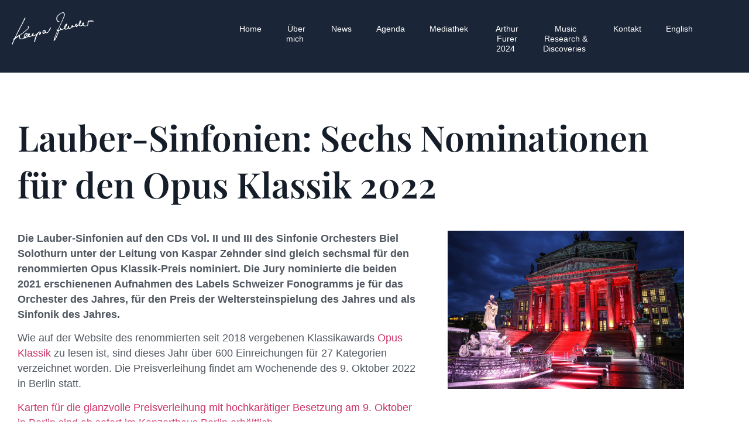

--- FILE ---
content_type: text/html; charset=UTF-8
request_url: https://kasparzehnder.com/de/news/lauber-sinfonien-sechs-nominationen-fuer-den-opus-klassik-2022/
body_size: 14943
content:
<!doctype html>
<html lang="de">
<head>
	<meta charset="UTF-8">
	<meta name="viewport" content="width=device-width, initial-scale=1">
	<link rel="profile" href="https://gmpg.org/xfn/11">
	<title>Lauber-Sinfonien: Sechs Nominationen für den Opus Klassik 2022 &#8211; Kaspar Zehnder &#8211; DE</title>
<meta name='robots' content='max-image-preview:large' />
<link rel='dns-prefetch' href='//www.googletagmanager.com' />
<link rel="alternate" type="application/rss+xml" title="Kaspar Zehnder - DE &raquo; Feed" href="https://kasparzehnder.com/de/feed/" />
<link rel="alternate" type="application/rss+xml" title="Kaspar Zehnder - DE &raquo; Kommentar-Feed" href="https://kasparzehnder.com/de/comments/feed/" />
<link rel="alternate" title="oEmbed (JSON)" type="application/json+oembed" href="https://kasparzehnder.com/de/wp-json/oembed/1.0/embed?url=https%3A%2F%2Fkasparzehnder.com%2Fde%2Fnews%2Flauber-sinfonien-sechs-nominationen-fuer-den-opus-klassik-2022%2F" />
<link rel="alternate" title="oEmbed (XML)" type="text/xml+oembed" href="https://kasparzehnder.com/de/wp-json/oembed/1.0/embed?url=https%3A%2F%2Fkasparzehnder.com%2Fde%2Fnews%2Flauber-sinfonien-sechs-nominationen-fuer-den-opus-klassik-2022%2F&#038;format=xml" />
<style id='wp-img-auto-sizes-contain-inline-css'>
img:is([sizes=auto i],[sizes^="auto," i]){contain-intrinsic-size:3000px 1500px}
/*# sourceURL=wp-img-auto-sizes-contain-inline-css */
</style>
<link rel='stylesheet' id='hello-elementor-theme-style-css' href='https://kasparzehnder.com/de/wp-content/themes/hello-elementor/assets/css/theme.css?ver=3.4.4' media='all' />
<link rel='stylesheet' id='elementor-frontend-css' href='https://kasparzehnder.com/de/wp-content/plugins/elementor/assets/css/frontend.min.css?ver=3.34.4' media='all' />
<link rel='stylesheet' id='eael-general-css' href='https://kasparzehnder.com/de/wp-content/plugins/essential-addons-for-elementor-lite/assets/front-end/css/view/general.min.css?ver=6.5.9' media='all' />
<link rel='stylesheet' id='eael-15-css' href='https://kasparzehnder.com/de/wp-content/uploads/sites/3/essential-addons-elementor/eael-15.css?ver=1656891449' media='all' />
<link rel='stylesheet' id='eael-19-css' href='https://kasparzehnder.com/de/wp-content/uploads/sites/3/essential-addons-elementor/eael-19.css?ver=1656891449' media='all' />
<link rel='stylesheet' id='mec-select2-style-css' href='https://kasparzehnder.com/de/wp-content/plugins/modern-events-calendar-lite/assets/packages/select2/select2.min.css?ver=6.5.6' media='all' />
<link rel='stylesheet' id='mec-font-icons-css' href='https://kasparzehnder.com/de/wp-content/plugins/modern-events-calendar-lite/assets/css/iconfonts.css?ver=6.9' media='all' />
<link rel='stylesheet' id='mec-frontend-style-css' href='https://kasparzehnder.com/de/wp-content/plugins/modern-events-calendar-lite/assets/css/frontend.min.css?ver=6.5.6' media='all' />
<link rel='stylesheet' id='mec-tooltip-style-css' href='https://kasparzehnder.com/de/wp-content/plugins/modern-events-calendar-lite/assets/packages/tooltip/tooltip.css?ver=6.9' media='all' />
<link rel='stylesheet' id='mec-tooltip-shadow-style-css' href='https://kasparzehnder.com/de/wp-content/plugins/modern-events-calendar-lite/assets/packages/tooltip/tooltipster-sideTip-shadow.min.css?ver=6.9' media='all' />
<link rel='stylesheet' id='featherlight-css' href='https://kasparzehnder.com/de/wp-content/plugins/modern-events-calendar-lite/assets/packages/featherlight/featherlight.css?ver=6.9' media='all' />
<link rel='stylesheet' id='mec-lity-style-css' href='https://kasparzehnder.com/de/wp-content/plugins/modern-events-calendar-lite/assets/packages/lity/lity.min.css?ver=6.9' media='all' />
<link rel='stylesheet' id='mec-general-calendar-style-css' href='https://kasparzehnder.com/de/wp-content/plugins/modern-events-calendar-lite/assets/css/mec-general-calendar.css?ver=6.9' media='all' />
<style id='wp-emoji-styles-inline-css'>

	img.wp-smiley, img.emoji {
		display: inline !important;
		border: none !important;
		box-shadow: none !important;
		height: 1em !important;
		width: 1em !important;
		margin: 0 0.07em !important;
		vertical-align: -0.1em !important;
		background: none !important;
		padding: 0 !important;
	}
/*# sourceURL=wp-emoji-styles-inline-css */
</style>
<link rel='stylesheet' id='wp-block-library-css' href='https://kasparzehnder.com/de/wp-includes/css/dist/block-library/style.min.css?ver=6.9' media='all' />
<link rel='stylesheet' id='me-spr-block-styles-css' href='https://kasparzehnder.com/de/wp-content/plugins/simple-post-redirect//css/block-styles.min.css?ver=6.9' media='all' />
<style id='global-styles-inline-css'>
:root{--wp--preset--aspect-ratio--square: 1;--wp--preset--aspect-ratio--4-3: 4/3;--wp--preset--aspect-ratio--3-4: 3/4;--wp--preset--aspect-ratio--3-2: 3/2;--wp--preset--aspect-ratio--2-3: 2/3;--wp--preset--aspect-ratio--16-9: 16/9;--wp--preset--aspect-ratio--9-16: 9/16;--wp--preset--color--black: #000000;--wp--preset--color--cyan-bluish-gray: #abb8c3;--wp--preset--color--white: #ffffff;--wp--preset--color--pale-pink: #f78da7;--wp--preset--color--vivid-red: #cf2e2e;--wp--preset--color--luminous-vivid-orange: #ff6900;--wp--preset--color--luminous-vivid-amber: #fcb900;--wp--preset--color--light-green-cyan: #7bdcb5;--wp--preset--color--vivid-green-cyan: #00d084;--wp--preset--color--pale-cyan-blue: #8ed1fc;--wp--preset--color--vivid-cyan-blue: #0693e3;--wp--preset--color--vivid-purple: #9b51e0;--wp--preset--gradient--vivid-cyan-blue-to-vivid-purple: linear-gradient(135deg,rgb(6,147,227) 0%,rgb(155,81,224) 100%);--wp--preset--gradient--light-green-cyan-to-vivid-green-cyan: linear-gradient(135deg,rgb(122,220,180) 0%,rgb(0,208,130) 100%);--wp--preset--gradient--luminous-vivid-amber-to-luminous-vivid-orange: linear-gradient(135deg,rgb(252,185,0) 0%,rgb(255,105,0) 100%);--wp--preset--gradient--luminous-vivid-orange-to-vivid-red: linear-gradient(135deg,rgb(255,105,0) 0%,rgb(207,46,46) 100%);--wp--preset--gradient--very-light-gray-to-cyan-bluish-gray: linear-gradient(135deg,rgb(238,238,238) 0%,rgb(169,184,195) 100%);--wp--preset--gradient--cool-to-warm-spectrum: linear-gradient(135deg,rgb(74,234,220) 0%,rgb(151,120,209) 20%,rgb(207,42,186) 40%,rgb(238,44,130) 60%,rgb(251,105,98) 80%,rgb(254,248,76) 100%);--wp--preset--gradient--blush-light-purple: linear-gradient(135deg,rgb(255,206,236) 0%,rgb(152,150,240) 100%);--wp--preset--gradient--blush-bordeaux: linear-gradient(135deg,rgb(254,205,165) 0%,rgb(254,45,45) 50%,rgb(107,0,62) 100%);--wp--preset--gradient--luminous-dusk: linear-gradient(135deg,rgb(255,203,112) 0%,rgb(199,81,192) 50%,rgb(65,88,208) 100%);--wp--preset--gradient--pale-ocean: linear-gradient(135deg,rgb(255,245,203) 0%,rgb(182,227,212) 50%,rgb(51,167,181) 100%);--wp--preset--gradient--electric-grass: linear-gradient(135deg,rgb(202,248,128) 0%,rgb(113,206,126) 100%);--wp--preset--gradient--midnight: linear-gradient(135deg,rgb(2,3,129) 0%,rgb(40,116,252) 100%);--wp--preset--font-size--small: 13px;--wp--preset--font-size--medium: 20px;--wp--preset--font-size--large: 36px;--wp--preset--font-size--x-large: 42px;--wp--preset--spacing--20: 0.44rem;--wp--preset--spacing--30: 0.67rem;--wp--preset--spacing--40: 1rem;--wp--preset--spacing--50: 1.5rem;--wp--preset--spacing--60: 2.25rem;--wp--preset--spacing--70: 3.38rem;--wp--preset--spacing--80: 5.06rem;--wp--preset--shadow--natural: 6px 6px 9px rgba(0, 0, 0, 0.2);--wp--preset--shadow--deep: 12px 12px 50px rgba(0, 0, 0, 0.4);--wp--preset--shadow--sharp: 6px 6px 0px rgba(0, 0, 0, 0.2);--wp--preset--shadow--outlined: 6px 6px 0px -3px rgb(255, 255, 255), 6px 6px rgb(0, 0, 0);--wp--preset--shadow--crisp: 6px 6px 0px rgb(0, 0, 0);}:root { --wp--style--global--content-size: 800px;--wp--style--global--wide-size: 1200px; }:where(body) { margin: 0; }.wp-site-blocks > .alignleft { float: left; margin-right: 2em; }.wp-site-blocks > .alignright { float: right; margin-left: 2em; }.wp-site-blocks > .aligncenter { justify-content: center; margin-left: auto; margin-right: auto; }:where(.wp-site-blocks) > * { margin-block-start: 24px; margin-block-end: 0; }:where(.wp-site-blocks) > :first-child { margin-block-start: 0; }:where(.wp-site-blocks) > :last-child { margin-block-end: 0; }:root { --wp--style--block-gap: 24px; }:root :where(.is-layout-flow) > :first-child{margin-block-start: 0;}:root :where(.is-layout-flow) > :last-child{margin-block-end: 0;}:root :where(.is-layout-flow) > *{margin-block-start: 24px;margin-block-end: 0;}:root :where(.is-layout-constrained) > :first-child{margin-block-start: 0;}:root :where(.is-layout-constrained) > :last-child{margin-block-end: 0;}:root :where(.is-layout-constrained) > *{margin-block-start: 24px;margin-block-end: 0;}:root :where(.is-layout-flex){gap: 24px;}:root :where(.is-layout-grid){gap: 24px;}.is-layout-flow > .alignleft{float: left;margin-inline-start: 0;margin-inline-end: 2em;}.is-layout-flow > .alignright{float: right;margin-inline-start: 2em;margin-inline-end: 0;}.is-layout-flow > .aligncenter{margin-left: auto !important;margin-right: auto !important;}.is-layout-constrained > .alignleft{float: left;margin-inline-start: 0;margin-inline-end: 2em;}.is-layout-constrained > .alignright{float: right;margin-inline-start: 2em;margin-inline-end: 0;}.is-layout-constrained > .aligncenter{margin-left: auto !important;margin-right: auto !important;}.is-layout-constrained > :where(:not(.alignleft):not(.alignright):not(.alignfull)){max-width: var(--wp--style--global--content-size);margin-left: auto !important;margin-right: auto !important;}.is-layout-constrained > .alignwide{max-width: var(--wp--style--global--wide-size);}body .is-layout-flex{display: flex;}.is-layout-flex{flex-wrap: wrap;align-items: center;}.is-layout-flex > :is(*, div){margin: 0;}body .is-layout-grid{display: grid;}.is-layout-grid > :is(*, div){margin: 0;}body{padding-top: 0px;padding-right: 0px;padding-bottom: 0px;padding-left: 0px;}a:where(:not(.wp-element-button)){text-decoration: underline;}:root :where(.wp-element-button, .wp-block-button__link){background-color: #32373c;border-width: 0;color: #fff;font-family: inherit;font-size: inherit;font-style: inherit;font-weight: inherit;letter-spacing: inherit;line-height: inherit;padding-top: calc(0.667em + 2px);padding-right: calc(1.333em + 2px);padding-bottom: calc(0.667em + 2px);padding-left: calc(1.333em + 2px);text-decoration: none;text-transform: inherit;}.has-black-color{color: var(--wp--preset--color--black) !important;}.has-cyan-bluish-gray-color{color: var(--wp--preset--color--cyan-bluish-gray) !important;}.has-white-color{color: var(--wp--preset--color--white) !important;}.has-pale-pink-color{color: var(--wp--preset--color--pale-pink) !important;}.has-vivid-red-color{color: var(--wp--preset--color--vivid-red) !important;}.has-luminous-vivid-orange-color{color: var(--wp--preset--color--luminous-vivid-orange) !important;}.has-luminous-vivid-amber-color{color: var(--wp--preset--color--luminous-vivid-amber) !important;}.has-light-green-cyan-color{color: var(--wp--preset--color--light-green-cyan) !important;}.has-vivid-green-cyan-color{color: var(--wp--preset--color--vivid-green-cyan) !important;}.has-pale-cyan-blue-color{color: var(--wp--preset--color--pale-cyan-blue) !important;}.has-vivid-cyan-blue-color{color: var(--wp--preset--color--vivid-cyan-blue) !important;}.has-vivid-purple-color{color: var(--wp--preset--color--vivid-purple) !important;}.has-black-background-color{background-color: var(--wp--preset--color--black) !important;}.has-cyan-bluish-gray-background-color{background-color: var(--wp--preset--color--cyan-bluish-gray) !important;}.has-white-background-color{background-color: var(--wp--preset--color--white) !important;}.has-pale-pink-background-color{background-color: var(--wp--preset--color--pale-pink) !important;}.has-vivid-red-background-color{background-color: var(--wp--preset--color--vivid-red) !important;}.has-luminous-vivid-orange-background-color{background-color: var(--wp--preset--color--luminous-vivid-orange) !important;}.has-luminous-vivid-amber-background-color{background-color: var(--wp--preset--color--luminous-vivid-amber) !important;}.has-light-green-cyan-background-color{background-color: var(--wp--preset--color--light-green-cyan) !important;}.has-vivid-green-cyan-background-color{background-color: var(--wp--preset--color--vivid-green-cyan) !important;}.has-pale-cyan-blue-background-color{background-color: var(--wp--preset--color--pale-cyan-blue) !important;}.has-vivid-cyan-blue-background-color{background-color: var(--wp--preset--color--vivid-cyan-blue) !important;}.has-vivid-purple-background-color{background-color: var(--wp--preset--color--vivid-purple) !important;}.has-black-border-color{border-color: var(--wp--preset--color--black) !important;}.has-cyan-bluish-gray-border-color{border-color: var(--wp--preset--color--cyan-bluish-gray) !important;}.has-white-border-color{border-color: var(--wp--preset--color--white) !important;}.has-pale-pink-border-color{border-color: var(--wp--preset--color--pale-pink) !important;}.has-vivid-red-border-color{border-color: var(--wp--preset--color--vivid-red) !important;}.has-luminous-vivid-orange-border-color{border-color: var(--wp--preset--color--luminous-vivid-orange) !important;}.has-luminous-vivid-amber-border-color{border-color: var(--wp--preset--color--luminous-vivid-amber) !important;}.has-light-green-cyan-border-color{border-color: var(--wp--preset--color--light-green-cyan) !important;}.has-vivid-green-cyan-border-color{border-color: var(--wp--preset--color--vivid-green-cyan) !important;}.has-pale-cyan-blue-border-color{border-color: var(--wp--preset--color--pale-cyan-blue) !important;}.has-vivid-cyan-blue-border-color{border-color: var(--wp--preset--color--vivid-cyan-blue) !important;}.has-vivid-purple-border-color{border-color: var(--wp--preset--color--vivid-purple) !important;}.has-vivid-cyan-blue-to-vivid-purple-gradient-background{background: var(--wp--preset--gradient--vivid-cyan-blue-to-vivid-purple) !important;}.has-light-green-cyan-to-vivid-green-cyan-gradient-background{background: var(--wp--preset--gradient--light-green-cyan-to-vivid-green-cyan) !important;}.has-luminous-vivid-amber-to-luminous-vivid-orange-gradient-background{background: var(--wp--preset--gradient--luminous-vivid-amber-to-luminous-vivid-orange) !important;}.has-luminous-vivid-orange-to-vivid-red-gradient-background{background: var(--wp--preset--gradient--luminous-vivid-orange-to-vivid-red) !important;}.has-very-light-gray-to-cyan-bluish-gray-gradient-background{background: var(--wp--preset--gradient--very-light-gray-to-cyan-bluish-gray) !important;}.has-cool-to-warm-spectrum-gradient-background{background: var(--wp--preset--gradient--cool-to-warm-spectrum) !important;}.has-blush-light-purple-gradient-background{background: var(--wp--preset--gradient--blush-light-purple) !important;}.has-blush-bordeaux-gradient-background{background: var(--wp--preset--gradient--blush-bordeaux) !important;}.has-luminous-dusk-gradient-background{background: var(--wp--preset--gradient--luminous-dusk) !important;}.has-pale-ocean-gradient-background{background: var(--wp--preset--gradient--pale-ocean) !important;}.has-electric-grass-gradient-background{background: var(--wp--preset--gradient--electric-grass) !important;}.has-midnight-gradient-background{background: var(--wp--preset--gradient--midnight) !important;}.has-small-font-size{font-size: var(--wp--preset--font-size--small) !important;}.has-medium-font-size{font-size: var(--wp--preset--font-size--medium) !important;}.has-large-font-size{font-size: var(--wp--preset--font-size--large) !important;}.has-x-large-font-size{font-size: var(--wp--preset--font-size--x-large) !important;}
:root :where(.wp-block-pullquote){font-size: 1.5em;line-height: 1.6;}
/*# sourceURL=global-styles-inline-css */
</style>
<link rel='stylesheet' id='wonderplugin-carousel-engine-css-css' href='https://kasparzehnder.com/de/wp-content/plugins/wonderplugin-carousel-trial/engine/wonderplugincarouselengine.css?ver=18.3' media='all' />
<link rel='stylesheet' id='hello-elementor-css' href='https://kasparzehnder.com/de/wp-content/themes/hello-elementor/assets/css/reset.css?ver=3.4.4' media='all' />
<link rel='stylesheet' id='chld_thm_cfg_separate-css' href='https://kasparzehnder.com/de/wp-content/themes/hello-elementor-child/ctc-style.css?ver=6.9' media='all' />
<link rel='stylesheet' id='hello-elementor-header-footer-css' href='https://kasparzehnder.com/de/wp-content/themes/hello-elementor/assets/css/header-footer.css?ver=3.4.4' media='all' />
<link rel='stylesheet' id='elementor-post-3-css' href='https://kasparzehnder.com/de/wp-content/uploads/sites/3/elementor/css/post-3.css?ver=1768965730' media='all' />
<link rel='stylesheet' id='elementor-icons-css' href='https://kasparzehnder.com/de/wp-content/plugins/elementor/assets/lib/eicons/css/elementor-icons.min.css?ver=5.46.0' media='all' />
<style id='elementor-icons-inline-css'>

		.elementor-add-new-section .elementor-add-templately-promo-button{
            background-color: #5d4fff !important;
            background-image: url(https://kasparzehnder.com/de/wp-content/plugins/essential-addons-for-elementor-lite/assets/admin/images/templately/logo-icon.svg);
            background-repeat: no-repeat;
            background-position: center center;
            position: relative;
        }
        
		.elementor-add-new-section .elementor-add-templately-promo-button > i{
            height: 12px;
        }
        
        body .elementor-add-new-section .elementor-add-section-area-button {
            margin-left: 0;
        }

		.elementor-add-new-section .elementor-add-templately-promo-button{
            background-color: #5d4fff !important;
            background-image: url(https://kasparzehnder.com/de/wp-content/plugins/essential-addons-for-elementor-lite/assets/admin/images/templately/logo-icon.svg);
            background-repeat: no-repeat;
            background-position: center center;
            position: relative;
        }
        
		.elementor-add-new-section .elementor-add-templately-promo-button > i{
            height: 12px;
        }
        
        body .elementor-add-new-section .elementor-add-section-area-button {
            margin-left: 0;
        }

		.elementor-add-new-section .elementor-add-templately-promo-button{
            background-color: #5d4fff !important;
            background-image: url(https://kasparzehnder.com/de/wp-content/plugins/essential-addons-for-elementor-lite/assets/admin/images/templately/logo-icon.svg);
            background-repeat: no-repeat;
            background-position: center center;
            position: relative;
        }
        
		.elementor-add-new-section .elementor-add-templately-promo-button > i{
            height: 12px;
        }
        
        body .elementor-add-new-section .elementor-add-section-area-button {
            margin-left: 0;
        }

		.elementor-add-new-section .elementor-add-templately-promo-button{
            background-color: #5d4fff !important;
            background-image: url(https://kasparzehnder.com/de/wp-content/plugins/essential-addons-for-elementor-lite/assets/admin/images/templately/logo-icon.svg);
            background-repeat: no-repeat;
            background-position: center center;
            position: relative;
        }
        
		.elementor-add-new-section .elementor-add-templately-promo-button > i{
            height: 12px;
        }
        
        body .elementor-add-new-section .elementor-add-section-area-button {
            margin-left: 0;
        }
/*# sourceURL=elementor-icons-inline-css */
</style>
<link rel='stylesheet' id='elementor-pro-css' href='https://kasparzehnder.com/de/wp-content/plugins/elementor-pro/assets/css/frontend.min.css?ver=3.4.1' media='all' />
<link rel='stylesheet' id='elementor-post-15-css' href='https://kasparzehnder.com/de/wp-content/uploads/sites/3/elementor/css/post-15.css?ver=1768965730' media='all' />
<link rel='stylesheet' id='elementor-post-19-css' href='https://kasparzehnder.com/de/wp-content/uploads/sites/3/elementor/css/post-19.css?ver=1768965730' media='all' />
<link rel='stylesheet' id='elementor-post-1321-css' href='https://kasparzehnder.com/de/wp-content/uploads/sites/3/elementor/css/post-1321.css?ver=1768968293' media='all' />
<link rel='stylesheet' id='elementor-gf-local-playfairdisplay-css' href='https://kasparzehnder.com/de/wp-content/uploads/sites/3/elementor/google-fonts/css/playfairdisplay.css?ver=1742272471' media='all' />
<link rel='stylesheet' id='elementor-icons-shared-0-css' href='https://kasparzehnder.com/de/wp-content/plugins/elementor/assets/lib/font-awesome/css/fontawesome.min.css?ver=5.15.3' media='all' />
<link rel='stylesheet' id='elementor-icons-fa-solid-css' href='https://kasparzehnder.com/de/wp-content/plugins/elementor/assets/lib/font-awesome/css/solid.min.css?ver=5.15.3' media='all' />
<script src="https://kasparzehnder.com/de/wp-includes/js/jquery/jquery.min.js?ver=3.7.1" id="jquery-core-js"></script>
<script src="https://kasparzehnder.com/de/wp-includes/js/jquery/jquery-migrate.min.js?ver=3.4.1" id="jquery-migrate-js"></script>
<script src="https://kasparzehnder.com/de/wp-content/plugins/modern-events-calendar-lite/assets/js/mec-general-calendar.js?ver=6.5.6" id="mec-general-calendar-script-js"></script>
<script id="mec-frontend-script-js-extra">
var mecdata = {"day":"Tag","days":"Tage","hour":"Stunde","hours":"Stunden","minute":"Minute","minutes":"Minuten","second":"Sekunde","seconds":"Sekunden","elementor_edit_mode":"no","recapcha_key":"","ajax_url":"https://kasparzehnder.com/de/wp-admin/admin-ajax.php","fes_nonce":"a80cff350a","current_year":"2026","current_month":"01","datepicker_format":"dd.mm.yy&d.m.Y"};
//# sourceURL=mec-frontend-script-js-extra
</script>
<script src="https://kasparzehnder.com/de/wp-content/plugins/modern-events-calendar-lite/assets/js/frontend.js?ver=6.5.6" id="mec-frontend-script-js"></script>
<script src="https://kasparzehnder.com/de/wp-content/plugins/modern-events-calendar-lite/assets/js/events.js?ver=6.5.6" id="mec-events-script-js"></script>
<script src="https://kasparzehnder.com/de/wp-content/plugins/wonderplugin-carousel-trial/engine/wonderplugincarouselskins.js?ver=18.3" id="wonderplugin-carousel-skins-script-js"></script>
<script src="https://kasparzehnder.com/de/wp-content/plugins/wonderplugin-carousel-trial/engine/wonderplugincarousel.js?ver=18.3" id="wonderplugin-carousel-script-js"></script>

<!-- Google Tag (gtac.js) durch Site-Kit hinzugefügt -->
<!-- Von Site Kit hinzugefügtes Google-Analytics-Snippet -->
<script src="https://www.googletagmanager.com/gtag/js?id=GT-57Z7Z79F" id="google_gtagjs-js" async></script>
<script id="google_gtagjs-js-after">
window.dataLayer = window.dataLayer || [];function gtag(){dataLayer.push(arguments);}
gtag("set","linker",{"domains":["kasparzehnder.com"]});
gtag("js", new Date());
gtag("set", "developer_id.dZTNiMT", true);
gtag("config", "GT-57Z7Z79F");
//# sourceURL=google_gtagjs-js-after
</script>
<link rel="https://api.w.org/" href="https://kasparzehnder.com/de/wp-json/" /><link rel="alternate" title="JSON" type="application/json" href="https://kasparzehnder.com/de/wp-json/wp/v2/news/2685" /><link rel="EditURI" type="application/rsd+xml" title="RSD" href="https://kasparzehnder.com/de/xmlrpc.php?rsd" />
<meta name="generator" content="WordPress 6.9" />
<link rel="canonical" href="https://kasparzehnder.com/de/news/lauber-sinfonien-sechs-nominationen-fuer-den-opus-klassik-2022/" />
<link rel='shortlink' href='https://kasparzehnder.com/de/?p=2685' />
<meta name="generator" content="Site Kit by Google 1.161.0" /><meta name="google-site-verification" content="TA69MFdJwwf8E_cS90oSoyhONi5_7Z2o-Urw0JKdL-w"><meta name="google-site-verification" content="fTHBYBFoHguFIshq6RbwJNDyttMaKKOL_6yatKijxeA"><meta name="generator" content="Elementor 3.34.4; features: additional_custom_breakpoints; settings: css_print_method-external, google_font-enabled, font_display-auto">
			<style>
				.e-con.e-parent:nth-of-type(n+4):not(.e-lazyloaded):not(.e-no-lazyload),
				.e-con.e-parent:nth-of-type(n+4):not(.e-lazyloaded):not(.e-no-lazyload) * {
					background-image: none !important;
				}
				@media screen and (max-height: 1024px) {
					.e-con.e-parent:nth-of-type(n+3):not(.e-lazyloaded):not(.e-no-lazyload),
					.e-con.e-parent:nth-of-type(n+3):not(.e-lazyloaded):not(.e-no-lazyload) * {
						background-image: none !important;
					}
				}
				@media screen and (max-height: 640px) {
					.e-con.e-parent:nth-of-type(n+2):not(.e-lazyloaded):not(.e-no-lazyload),
					.e-con.e-parent:nth-of-type(n+2):not(.e-lazyloaded):not(.e-no-lazyload) * {
						background-image: none !important;
					}
				}
			</style>
			<link rel="icon" href="https://kasparzehnder.com/de/wp-content/uploads/sites/3/2021/10/cropped-icon-32x32.png" sizes="32x32" />
<link rel="icon" href="https://kasparzehnder.com/de/wp-content/uploads/sites/3/2021/10/cropped-icon-192x192.png" sizes="192x192" />
<link rel="apple-touch-icon" href="https://kasparzehnder.com/de/wp-content/uploads/sites/3/2021/10/cropped-icon-180x180.png" />
<meta name="msapplication-TileImage" content="https://kasparzehnder.com/de/wp-content/uploads/sites/3/2021/10/cropped-icon-270x270.png" />
		<style id="wp-custom-css">
			/* Main */
main.site-main.news {
    padding: 40px 0 120px;
}
section#comments {
    display: none;
}

/* Menu */
.menu-lang-flag {
    margin-left: 10px;
	  margin-top: 2px;
}
@media screen and (max-width: 991px) {
	.menu-lang-flag {
	  margin-top: 8px;
}
}

/*MEC*/
.mec-event-grid-classic .mec-event-article {
    border: none!important;
    box-shadow: none!important;
}
.mec-event-content {
    background: transparent!important;
	text-align: left!important;
}
.mec-event-footer, span.mec-label-normal.mec-expired-normal-label, .mec-event-data-fields.mec-frontbox.mec-data-fields-shortcode.mec-util-hidden {
    display: none!important;
}
h4.mec-event-title {
    text-align: left!important;
}
h4.mec-event-title a {
    color: white!important;
    text-transform: none!important;
    text-align: left!important;
    font-weight: 600!important;
    letter-spacing: 0!important;
    font-size: 23px!important;
    line-height: 33.6px!important;
}
.mec_in_days {
    color: white;
    font-size: 18px;
    line-height: 26.49px;
    text-align: left;
    margin-bottom: 22px;
}
a.mec_grid_btn {
    margin-top: 55px;
}
.mec-wrap .mec-color-hover:hover {
    color: var(--e-global-color-primary)!important;
}
.mec-event-info-desktop {
    margin-top: 30px;
}
.mec-color, .mec-color-before :before, .mec-color-hover:hover, .mec-wrap .mec-color, .mec-wrap .mec-color-before :before, .mec-wrap .mec-color-hover:hover {
    color: #AF9F75;
}
.mec-bg-color, .mec-bg-color-hover:hover, .mec-wrap .mec-bg-color, .mec-wrap .mec-bg-color-hover:hover {
    background-color: #AF9F75;
}
.mec-border-color, .mec-border-color-hover:hover, .mec-wrap .mec-border-color, .mec-wrap .mec-border-color-hover:hover {
    border-color: #AF9F75;
}
.mec-single-event .mec-events-meta-group-booking form>h4:before, .mec-single-event .mec-frontbox-title:before, .mec-single-event .mec-wrap-checkout h4:before {
	  border-bottom: 4px solid #AF9F75;
}


/*Wonder Carousel*/
.amazingcarousel-overlay-hover {
    background: #1A2537;
    mix-blend-mode: normal;
    opacity: 0;
    height: 90px;
    width: 100%;
    transition: .3s all;
    pointer-events: none;
    bottom: 25px;
    position: absolute;
}
.amazingcarousel-overlay-hover.amazingcarousel-overlay-hover-large {
	  height: 177px;
}
.amazingcarousel-overlay-hover-plus {
    opacity: 0;
    color: var(--e-global-color-primary);
    font-size: 70px;
    line-height: 106px;
    font-weight: 300;
    transition: .3s all;
    pointer-events: none;
    bottom: 25px;
    position: absolute;
    width: 100%;
}
.amazingcarousel-overlay-hover-play {
    opacity: 0;
    color: var(--e-global-color-primary);
    transition: .3s all;
    pointer-events: none;
    bottom: 25px;
    position: absolute;
		width: 58px;
    left: 50%;
    bottom: 15%;
}
.amazingcarousel-overlay-hover-play.amazingcarousel-overlay-hover-play-large {
	width: 68px;
	bottom: 17%;
}
.amazingcarousel-overlay-hover-play img {
		margin-left: -50%!important;
}
.amazingcarousel-image-wrapper:hover .amazingcarousel-overlay-hover {
    opacity: 0.7;
}
.amazingcarousel-image-wrapper:hover .amazingcarousel-overlay-hover-plus, .amazingcarousel-image-wrapper:hover .amazingcarousel-overlay-hover-play {
    opacity: 1;
}
.amazingcarousel-next {
    display: none!important;
}		</style>
		</head>
<body class="wp-singular news-template-default single single-news postid-2685 wp-custom-logo wp-embed-responsive wp-theme-hello-elementor wp-child-theme-hello-elementor-child hello-elementor-default elementor-default elementor-kit-3 elementor-page-1321">

<script>
  window.fbAsyncInit = function() {
    FB.init({
      appId      : '286551343251886',
      xfbml      : true,
      version    : 'v12.0'
    });
    FB.AppEvents.logPageView();
  };

  (function(d, s, id){
     var js, fjs = d.getElementsByTagName(s)[0];
     if (d.getElementById(id)) {return;}
     js = d.createElement(s); js.id = id;
     js.src = "https://connect.facebook.net/en_US/sdk.js";
     fjs.parentNode.insertBefore(js, fjs);
   }(document, 'script', 'facebook-jssdk'));
</script>

<a class="skip-link screen-reader-text" href="#content">Zum Inhalt springen</a>

		<div data-elementor-type="header" data-elementor-id="15" class="elementor elementor-15 elementor-location-header">
		<div class="elementor-section-wrap">
					<section data-particle_enable="false" data-particle-mobile-disabled="false" class="elementor-section elementor-top-section elementor-element elementor-element-b094b79 animated-fast elementor-section-boxed elementor-section-height-default elementor-section-height-default elementor-invisible" data-id="b094b79" data-element_type="section" data-settings="{&quot;background_background&quot;:&quot;classic&quot;,&quot;animation&quot;:&quot;fadeInDown&quot;}">
						<div class="elementor-container elementor-column-gap-default">
					<div class="elementor-column elementor-col-50 elementor-top-column elementor-element elementor-element-a5246d4" data-id="a5246d4" data-element_type="column">
			<div class="elementor-widget-wrap elementor-element-populated">
						<div class="elementor-element elementor-element-8657844 elementor-widget elementor-widget-image" data-id="8657844" data-element_type="widget" data-widget_type="image.default">
				<div class="elementor-widget-container">
															<img fetchpriority="high" width="595" height="232" src="https://kasparzehnder.com/de/wp-content/uploads/sites/3/2021/10/logo-Kaspar-Zehnderwhite.svg" class="attachment-full size-full wp-image-40" alt="" />															</div>
				</div>
					</div>
		</div>
				<div class="elementor-column elementor-col-50 elementor-top-column elementor-element elementor-element-bc737b5" data-id="bc737b5" data-element_type="column">
			<div class="elementor-widget-wrap elementor-element-populated">
						<div class="elementor-element elementor-element-2bef402 elementor-widget__width-auto eael-hamburger--tablet elementor-widget elementor-widget-eael-simple-menu" data-id="2bef402" data-element_type="widget" data-widget_type="eael-simple-menu.default">
				<div class="elementor-widget-container">
					<style>
                        @media screen and (max-width: 1024px) {
                            .eael-hamburger--tablet {
                                .eael-simple-menu-horizontal,
                                .eael-simple-menu-vertical {
                                    display: none;
                                }
                            }
                            .eael-hamburger--tablet {
                                .eael-simple-menu-container .eael-simple-menu-toggle {
                                    display: block;
                                }
                            }
                        }
                    </style>            <div data-hamburger-icon="&lt;i aria-hidden=&quot;true&quot; class=&quot;fas fa-bars&quot;&gt;&lt;/i&gt;" data-indicator-icon="&lt;i aria-hidden=&quot;true&quot; class=&quot;fas fa-chevron-down&quot;&gt;&lt;/i&gt;" data-dropdown-indicator-icon="&lt;i class=&quot;fas fa-chevron-down&quot;&gt;&lt;/i&gt;" class="eael-simple-menu-container eael-simple-menu-align-right eael-simple-menu--stretch preset-1" data-hamburger-breakpoints="{&quot;mobile&quot;:&quot;Mobil Hochformat (&gt; 767px)&quot;,&quot;tablet&quot;:&quot;Tablet Hochformat (&gt; 1024px)&quot;,&quot;desktop&quot;:&quot;Desktop (&gt; 2400px)&quot;,&quot;none&quot;:&quot;None&quot;}" data-hamburger-device="tablet">
                <ul id="menu-main-menu" class="eael-simple-menu eael-simple-menu-dropdown-animate-to-top eael-simple-menu-indicator eael-hamburger-center eael-simple-menu-horizontal"><li id="menu-item-25" class="menu-item menu-item-type-post_type menu-item-object-page menu-item-home menu-item-25"><a href="https://kasparzehnder.com/de/">Home</a></li>
<li id="menu-item-26" class="menu-item menu-item-type-custom menu-item-object-custom menu-item-has-children menu-item-26"><a>Über mich</a>
<ul class="sub-menu">
	<li id="menu-item-1008" class="menu-item menu-item-type-post_type menu-item-object-page menu-item-1008"><a href="https://kasparzehnder.com/de/biographie/">Biographie</a></li>
	<li id="menu-item-1007" class="menu-item menu-item-type-post_type menu-item-object-page menu-item-1007"><a href="https://kasparzehnder.com/de/downloads/">Downloads</a></li>
	<li id="menu-item-1372" class="menu-item menu-item-type-post_type menu-item-object-page menu-item-1372"><a href="https://kasparzehnder.com/de/testimonials/">Referenzen</a></li>
</ul>
</li>
<li id="menu-item-1298" class="menu-item menu-item-type-post_type menu-item-object-page menu-item-1298"><a href="https://kasparzehnder.com/de/news/">News</a></li>
<li id="menu-item-1268" class="menu-item menu-item-type-post_type menu-item-object-page menu-item-1268"><a href="https://kasparzehnder.com/de/kalender/">Agenda</a></li>
<li id="menu-item-28" class="menu-item menu-item-type-custom menu-item-object-custom menu-item-has-children menu-item-28"><a>Mediathek</a>
<ul class="sub-menu">
	<li id="menu-item-1011" class="menu-item menu-item-type-post_type menu-item-object-page menu-item-1011"><a href="https://kasparzehnder.com/de/galerie-presse/">Galerie</a></li>
	<li id="menu-item-1010" class="menu-item menu-item-type-post_type menu-item-object-page menu-item-1010"><a href="https://kasparzehnder.com/de/videos/">Videos</a></li>
	<li id="menu-item-1009" class="menu-item menu-item-type-post_type menu-item-object-page menu-item-1009"><a href="https://kasparzehnder.com/de/diskographie/">Diskographie</a></li>
	<li id="menu-item-1375" class="menu-item menu-item-type-post_type menu-item-object-page menu-item-1375"><a href="https://kasparzehnder.com/de/archiv/">Medienecho</a></li>
</ul>
</li>
<li id="menu-item-3124" class="menu-item menu-item-type-post_type menu-item-object-page menu-item-has-children menu-item-3124"><a href="https://kasparzehnder.com/de/arthur-furer-2024/">Arthur Furer 2024</a>
<ul class="sub-menu">
	<li id="menu-item-3290" class="menu-item menu-item-type-post_type menu-item-object-page menu-item-3290"><a href="https://kasparzehnder.com/de/ueber-arthur-furer/">Über Arthur Furer</a></li>
	<li id="menu-item-3260" class="menu-item menu-item-type-post_type menu-item-object-page menu-item-3260"><a href="https://kasparzehnder.com/de/programm/">Programm</a></li>
	<li id="menu-item-3736" class="menu-item menu-item-type-post_type menu-item-object-page menu-item-3736"><a href="https://kasparzehnder.com/de/ausfuehrende/">Ausführende</a></li>
	<li id="menu-item-4022" class="menu-item menu-item-type-post_type menu-item-object-page menu-item-4022"><a href="https://kasparzehnder.com/de/anekdoten-ueber-arthur-furer/">Anekdoten über Arthur Furer</a></li>
	<li id="menu-item-3309" class="menu-item menu-item-type-post_type menu-item-object-page menu-item-3309"><a href="https://kasparzehnder.com/de/partner/">Partner</a></li>
</ul>
</li>
<li id="menu-item-3339" class="menu-item menu-item-type-post_type menu-item-object-page menu-item-has-children menu-item-3339"><a href="https://kasparzehnder.com/de/music-research-discoveries/">Music Research &amp; Discoveries</a>
<ul class="sub-menu">
	<li id="menu-item-3350" class="menu-item menu-item-type-post_type menu-item-object-page menu-item-3350"><a href="https://kasparzehnder.com/de/der-verein/">Der Verein</a></li>
	<li id="menu-item-3356" class="menu-item menu-item-type-post_type menu-item-object-page menu-item-3356"><a href="https://kasparzehnder.com/de/der-verein-copy/">Unterstützung</a></li>
</ul>
</li>
<li id="menu-item-1700" class="menu-item menu-item-type-post_type menu-item-object-page menu-item-1700"><a href="https://kasparzehnder.com/de/kontakt/">Kontakt</a></li>
<li id="menu-item-2111" class="menu-item menu-item-type-custom menu-item-object-custom menu-item-2111"><a href="https://kasparzehnder.com/en/">English</a></li>
</ul>                <button class="eael-simple-menu-toggle">
                    <span class="sr-only ">Hamburger Toggle Menu</span>
                    <i aria-hidden="true" class="fas fa-bars"></i>                </button>
            </div>
            				</div>
				</div>
					</div>
		</div>
					</div>
		</section>
				</div>
		</div>
				<div data-elementor-type="single-post" data-elementor-id="1321" class="elementor elementor-1321 elementor-location-single post-2685 news type-news status-publish has-post-thumbnail hentry">
		<div class="elementor-section-wrap">
					<section data-particle_enable="false" data-particle-mobile-disabled="false" class="elementor-section elementor-top-section elementor-element elementor-element-233b475 elementor-section-boxed elementor-section-height-default elementor-section-height-default" data-id="233b475" data-element_type="section">
						<div class="elementor-container elementor-column-gap-default">
					<div class="elementor-column elementor-col-100 elementor-top-column elementor-element elementor-element-ead394c" data-id="ead394c" data-element_type="column">
			<div class="elementor-widget-wrap elementor-element-populated">
						<div class="elementor-element elementor-element-a9d2e8c animated-fast elementor-invisible elementor-widget elementor-widget-theme-post-title elementor-page-title elementor-widget-heading" data-id="a9d2e8c" data-element_type="widget" data-settings="{&quot;_animation&quot;:&quot;fadeInDown&quot;}" data-widget_type="theme-post-title.default">
				<div class="elementor-widget-container">
					<h1 class="elementor-heading-title elementor-size-default">Lauber-Sinfonien: Sechs Nominationen für den Opus Klassik 2022</h1>				</div>
				</div>
				<section data-particle_enable="false" data-particle-mobile-disabled="false" class="elementor-section elementor-inner-section elementor-element elementor-element-813b8f9 elementor-reverse-mobile elementor-section-boxed elementor-section-height-default elementor-section-height-default" data-id="813b8f9" data-element_type="section">
						<div class="elementor-container elementor-column-gap-default">
					<div class="elementor-column elementor-col-50 elementor-inner-column elementor-element elementor-element-cb57e2d" data-id="cb57e2d" data-element_type="column">
			<div class="elementor-widget-wrap elementor-element-populated">
						<div class="elementor-element elementor-element-c99fcdb animated-fast elementor-invisible elementor-widget elementor-widget-theme-post-content" data-id="c99fcdb" data-element_type="widget" data-settings="{&quot;_animation&quot;:&quot;fadeIn&quot;,&quot;_animation_delay&quot;:200}" data-widget_type="theme-post-content.default">
				<div class="elementor-widget-container">
					
<p><strong>Die Lauber-Sinfonien auf den CDs Vol. II und III des Sinfonie Orchesters Biel Solothurn unter der Leitung von Kaspar Zehnder sind gleich sechsmal für den renommierten Opus Klassik-Preis nominiert. Die Jury nominierte die beiden 2021 erschienenen Aufnahmen des Labels Schweizer Fonogramms je für das Orchester des Jahres, für den Preis der Weltersteinspielung des Jahres und als Sinfonik des Jahres.</strong></p>



<p>Wie auf der Website des renommierten seit 2018 vergebenen Klassikawards <a rel="noreferrer noopener" href="https://opusklassik.de/" data-type="URL" data-id="https://opusklassik.de/" target="_blank">Opus Klassik</a> zu lesen ist, sind dieses Jahr über 600 Einreichungen für 27 Kategorien verzeichnet worden. Die Preisverleihung findet am Wochenende des 9. Oktober 2022 in Berlin statt.</p>



<p><a href="https://www.konzerthaus.de/de/programm/verleihung-des-opus-klassik-2022/8174" data-type="URL" data-id="https://www.konzerthaus.de/de/programm/verleihung-des-opus-klassik-2022/8174" target="_blank" rel="noreferrer noopener">Karten für die glanzvolle Preisverleihung mit hochkarätiger Besetzung am 9. Oktober in Berlin sind ab sofort im Konzerthaus Berlin erhältlich.</a><a rel="noreferrer noopener" href="https://tickets.konzerthaus.de/eventim.webshop/webticket/seatmap?eventId=13264&amp;uz=15%3A45&amp;spst=100&amp;da=09.10.2022" data-type="URL" data-id="https://tickets.konzerthaus.de/eventim.webshop/webticket/seatmap?eventId=13264&amp;uz=15%3A45&amp;spst=100&amp;da=09.10.2022" target="_blank"> </a></p>
				</div>
				</div>
					</div>
		</div>
				<div class="elementor-column elementor-col-50 elementor-inner-column elementor-element elementor-element-165646b" data-id="165646b" data-element_type="column">
			<div class="elementor-widget-wrap elementor-element-populated">
						<div class="elementor-element elementor-element-be0499f elementor-invisible elementor-widget elementor-widget-theme-post-featured-image elementor-widget-image" data-id="be0499f" data-element_type="widget" data-settings="{&quot;_animation&quot;:&quot;fadeInRight&quot;,&quot;_animation_mobile&quot;:&quot;fadeIn&quot;,&quot;_animation_delay&quot;:200}" data-widget_type="theme-post-featured-image.default">
				<div class="elementor-widget-container">
															<img width="800" height="534" src="https://kasparzehnder.com/de/wp-content/uploads/sites/3/2022/07/Eventpress_OPUS_Klassik__Bild-www.opusklassik.de_.jpg" class="attachment-large size-large wp-image-2686" alt="" srcset="https://kasparzehnder.com/de/wp-content/uploads/sites/3/2022/07/Eventpress_OPUS_Klassik__Bild-www.opusklassik.de_.jpg 1024w, https://kasparzehnder.com/de/wp-content/uploads/sites/3/2022/07/Eventpress_OPUS_Klassik__Bild-www.opusklassik.de_-300x200.jpg 300w, https://kasparzehnder.com/de/wp-content/uploads/sites/3/2022/07/Eventpress_OPUS_Klassik__Bild-www.opusklassik.de_-768x512.jpg 768w, https://kasparzehnder.com/de/wp-content/uploads/sites/3/2022/07/Eventpress_OPUS_Klassik__Bild-www.opusklassik.de_-391x260.jpg 391w" sizes="(max-width: 800px) 100vw, 800px" />															</div>
				</div>
					</div>
		</div>
					</div>
		</section>
				<div class="elementor-element elementor-element-5deeb9b elementor-widget elementor-widget-spacer" data-id="5deeb9b" data-element_type="widget" data-widget_type="spacer.default">
				<div class="elementor-widget-container">
							<div class="elementor-spacer">
			<div class="elementor-spacer-inner"></div>
		</div>
						</div>
				</div>
				<div class="elementor-element elementor-element-d746cb4 elementor-widget elementor-widget-post-navigation" data-id="d746cb4" data-element_type="widget" data-widget_type="post-navigation.default">
				<div class="elementor-widget-container">
							<div class="elementor-post-navigation">
			<div class="elementor-post-navigation__prev elementor-post-navigation__link">
				<a href="https://kasparzehnder.com/de/news/farewell-interview-mit-kaspar-zehnder-in-telebielingue/" rel="prev"><span class="post-navigation__arrow-wrapper post-navigation__arrow-prev"><i class="fa fa-chevron-left" aria-hidden="true"></i><span class="elementor-screen-only">Prev</span></span><span class="elementor-post-navigation__link__prev"><span class="post-navigation__prev--title">Farewell Interview mit Kaspar Zehnder in TeleBielingue</span></span></a>			</div>
						<div class="elementor-post-navigation__next elementor-post-navigation__link">
				<a href="https://kasparzehnder.com/de/news/lauber-sinfonien-4-und-5-auf-der-longlist-2-des-preises-der-deutschen-schallplattenkritik/" rel="next"><span class="elementor-post-navigation__link__next"><span class="post-navigation__next--title">Lauber Sinfonien 4 und 5 auf der Longlist 2 des Preises der Deutschen Schallplattenkritik</span></span><span class="post-navigation__arrow-wrapper post-navigation__arrow-next"><i class="fa fa-chevron-right" aria-hidden="true"></i><span class="elementor-screen-only">Nächster</span></span></a>			</div>
		</div>
						</div>
				</div>
					</div>
		</div>
					</div>
		</section>
				</div>
		</div>
				<div data-elementor-type="footer" data-elementor-id="19" class="elementor elementor-19 elementor-location-footer">
		<div class="elementor-section-wrap">
					<section data-particle_enable="false" data-particle-mobile-disabled="false" class="elementor-section elementor-top-section elementor-element elementor-element-27a8c32 elementor-section-boxed elementor-section-height-default elementor-section-height-default" data-id="27a8c32" data-element_type="section" data-settings="{&quot;background_background&quot;:&quot;classic&quot;}">
						<div class="elementor-container elementor-column-gap-default">
					<div class="elementor-column elementor-col-33 elementor-top-column elementor-element elementor-element-862d420" data-id="862d420" data-element_type="column">
			<div class="elementor-widget-wrap elementor-element-populated">
						<div class="elementor-element elementor-element-4ef1a6b elementor-align-center elementor-widget elementor-widget-button" data-id="4ef1a6b" data-element_type="widget" data-widget_type="button.default">
				<div class="elementor-widget-container">
									<div class="elementor-button-wrapper">
					<a class="elementor-button elementor-button-link elementor-size-sm" href="https://kasparzehnder.com/de/galerie-presse/">
						<span class="elementor-button-content-wrapper">
									<span class="elementor-button-text">Journalisten &amp; Presse</span>
					</span>
					</a>
				</div>
								</div>
				</div>
					</div>
		</div>
				<div class="elementor-column elementor-col-33 elementor-top-column elementor-element elementor-element-4da0a3d" data-id="4da0a3d" data-element_type="column">
			<div class="elementor-widget-wrap elementor-element-populated">
						<div class="elementor-element elementor-element-1cf9c39 elementor-widget elementor-widget-image" data-id="1cf9c39" data-element_type="widget" data-widget_type="image.default">
				<div class="elementor-widget-container">
															<img fetchpriority="high" width="595" height="232" src="https://kasparzehnder.com/de/wp-content/uploads/sites/3/2021/10/logo-Kaspar-Zehnderwhite.svg" class="attachment-full size-full wp-image-40" alt="" />															</div>
				</div>
				<div class="elementor-element elementor-element-32c5c8d elementor-widget elementor-widget-spacer" data-id="32c5c8d" data-element_type="widget" data-widget_type="spacer.default">
				<div class="elementor-widget-container">
							<div class="elementor-spacer">
			<div class="elementor-spacer-inner"></div>
		</div>
						</div>
				</div>
					</div>
		</div>
				<div class="elementor-column elementor-col-33 elementor-top-column elementor-element elementor-element-75c9b57" data-id="75c9b57" data-element_type="column">
			<div class="elementor-widget-wrap elementor-element-populated">
						<div class="elementor-element elementor-element-bff5a0a elementor-widget__width-initial elementor-widget-mobile__width-initial eael_simple_menu_hamburger_disable_selected_menu_no eael-simple-menu-hamburger-align-right eael-hamburger--tablet elementor-widget elementor-widget-eael-simple-menu" data-id="bff5a0a" data-element_type="widget" data-widget_type="eael-simple-menu.default">
				<div class="elementor-widget-container">
					<style>
                        @media screen and (max-width: 1024px) {
                            .eael-hamburger--tablet {
                                .eael-simple-menu-horizontal,
                                .eael-simple-menu-vertical {
                                    display: none;
                                }
                            }
                            .eael-hamburger--tablet {
                                .eael-simple-menu-container .eael-simple-menu-toggle {
                                    display: block;
                                }
                            }
                        }
                    </style>            <div data-hamburger-icon="&lt;i aria-hidden=&quot;true&quot; class=&quot;fas fa-bars&quot;&gt;&lt;/i&gt;" data-indicator-icon="&lt;i aria-hidden=&quot;true&quot; class=&quot;fas fa-chevron-down&quot;&gt;&lt;/i&gt;" data-dropdown-indicator-icon="&lt;i class=&quot;fas fa-chevron-down&quot;&gt;&lt;/i&gt;" class="eael-simple-menu-container eael-simple-menu-align-left preset-1" data-hamburger-breakpoints="{&quot;mobile&quot;:&quot;Mobil Hochformat (&gt; 767px)&quot;,&quot;tablet&quot;:&quot;Tablet Hochformat (&gt; 1024px)&quot;,&quot;desktop&quot;:&quot;Desktop (&gt; 2400px)&quot;,&quot;none&quot;:&quot;None&quot;}" data-hamburger-device="tablet">
                <ul id="menu-main-menu-1" class="eael-simple-menu eael-simple-menu-dropdown-animate-to-top eael-simple-menu-indicator eael-simple-menu-vertical"><li class="menu-item menu-item-type-post_type menu-item-object-page menu-item-home menu-item-25"><a href="https://kasparzehnder.com/de/">Home</a></li>
<li class="menu-item menu-item-type-custom menu-item-object-custom menu-item-has-children menu-item-26"><a>Über mich</a>
<ul class="sub-menu">
	<li class="menu-item menu-item-type-post_type menu-item-object-page menu-item-1008"><a href="https://kasparzehnder.com/de/biographie/">Biographie</a></li>
	<li class="menu-item menu-item-type-post_type menu-item-object-page menu-item-1007"><a href="https://kasparzehnder.com/de/downloads/">Downloads</a></li>
	<li class="menu-item menu-item-type-post_type menu-item-object-page menu-item-1372"><a href="https://kasparzehnder.com/de/testimonials/">Referenzen</a></li>
</ul>
</li>
<li class="menu-item menu-item-type-post_type menu-item-object-page menu-item-1298"><a href="https://kasparzehnder.com/de/news/">News</a></li>
<li class="menu-item menu-item-type-post_type menu-item-object-page menu-item-1268"><a href="https://kasparzehnder.com/de/kalender/">Agenda</a></li>
<li class="menu-item menu-item-type-custom menu-item-object-custom menu-item-has-children menu-item-28"><a>Mediathek</a>
<ul class="sub-menu">
	<li class="menu-item menu-item-type-post_type menu-item-object-page menu-item-1011"><a href="https://kasparzehnder.com/de/galerie-presse/">Galerie</a></li>
	<li class="menu-item menu-item-type-post_type menu-item-object-page menu-item-1010"><a href="https://kasparzehnder.com/de/videos/">Videos</a></li>
	<li class="menu-item menu-item-type-post_type menu-item-object-page menu-item-1009"><a href="https://kasparzehnder.com/de/diskographie/">Diskographie</a></li>
	<li class="menu-item menu-item-type-post_type menu-item-object-page menu-item-1375"><a href="https://kasparzehnder.com/de/archiv/">Medienecho</a></li>
</ul>
</li>
<li class="menu-item menu-item-type-post_type menu-item-object-page menu-item-has-children menu-item-3124"><a href="https://kasparzehnder.com/de/arthur-furer-2024/">Arthur Furer 2024</a>
<ul class="sub-menu">
	<li class="menu-item menu-item-type-post_type menu-item-object-page menu-item-3290"><a href="https://kasparzehnder.com/de/ueber-arthur-furer/">Über Arthur Furer</a></li>
	<li class="menu-item menu-item-type-post_type menu-item-object-page menu-item-3260"><a href="https://kasparzehnder.com/de/programm/">Programm</a></li>
	<li class="menu-item menu-item-type-post_type menu-item-object-page menu-item-3736"><a href="https://kasparzehnder.com/de/ausfuehrende/">Ausführende</a></li>
	<li class="menu-item menu-item-type-post_type menu-item-object-page menu-item-4022"><a href="https://kasparzehnder.com/de/anekdoten-ueber-arthur-furer/">Anekdoten über Arthur Furer</a></li>
	<li class="menu-item menu-item-type-post_type menu-item-object-page menu-item-3309"><a href="https://kasparzehnder.com/de/partner/">Partner</a></li>
</ul>
</li>
<li class="menu-item menu-item-type-post_type menu-item-object-page menu-item-has-children menu-item-3339"><a href="https://kasparzehnder.com/de/music-research-discoveries/">Music Research &amp; Discoveries</a>
<ul class="sub-menu">
	<li class="menu-item menu-item-type-post_type menu-item-object-page menu-item-3350"><a href="https://kasparzehnder.com/de/der-verein/">Der Verein</a></li>
	<li class="menu-item menu-item-type-post_type menu-item-object-page menu-item-3356"><a href="https://kasparzehnder.com/de/der-verein-copy/">Unterstützung</a></li>
</ul>
</li>
<li class="menu-item menu-item-type-post_type menu-item-object-page menu-item-1700"><a href="https://kasparzehnder.com/de/kontakt/">Kontakt</a></li>
<li class="menu-item menu-item-type-custom menu-item-object-custom menu-item-2111"><a href="https://kasparzehnder.com/en/">English</a></li>
</ul>                <button class="eael-simple-menu-toggle">
                    <span class="sr-only ">Hamburger Toggle Menu</span>
                    <i aria-hidden="true" class="fas fa-bars"></i>                </button>
            </div>
            				</div>
				</div>
					</div>
		</div>
					</div>
		</section>
				<section data-particle_enable="false" data-particle-mobile-disabled="false" class="elementor-section elementor-top-section elementor-element elementor-element-144f118 elementor-section-boxed elementor-section-height-default elementor-section-height-default" data-id="144f118" data-element_type="section" data-settings="{&quot;background_background&quot;:&quot;classic&quot;}">
						<div class="elementor-container elementor-column-gap-default">
					<div class="elementor-column elementor-col-100 elementor-top-column elementor-element elementor-element-d5d8254" data-id="d5d8254" data-element_type="column">
			<div class="elementor-widget-wrap elementor-element-populated">
						<div class="elementor-element elementor-element-229edc0 elementor-widget elementor-widget-heading" data-id="229edc0" data-element_type="widget" data-widget_type="heading.default">
				<div class="elementor-widget-container">
					<div class="elementor-heading-title elementor-size-default"><a href="https://kasparzehnder.com/en/wp-content/uploads/sites/2/2021/11/Impressum-Cookie-Richtlinien-und-Datenschutz-1.pdf" target="_blank">Impressum, Cookie-Richtlinien und Datenschutz</a></div>				</div>
				</div>
					</div>
		</div>
					</div>
		</section>
				</div>
		</div>
		
<script type="speculationrules">
{"prefetch":[{"source":"document","where":{"and":[{"href_matches":"/de/*"},{"not":{"href_matches":["/de/wp-*.php","/de/wp-admin/*","/de/wp-content/uploads/sites/3/*","/de/wp-content/*","/de/wp-content/plugins/*","/de/wp-content/themes/hello-elementor-child/*","/de/wp-content/themes/hello-elementor/*","/de/*\\?(.+)"]}},{"not":{"selector_matches":"a[rel~=\"nofollow\"]"}},{"not":{"selector_matches":".no-prefetch, .no-prefetch a"}}]},"eagerness":"conservative"}]}
</script>
			<script>
				const lazyloadRunObserver = () => {
					const lazyloadBackgrounds = document.querySelectorAll( `.e-con.e-parent:not(.e-lazyloaded)` );
					const lazyloadBackgroundObserver = new IntersectionObserver( ( entries ) => {
						entries.forEach( ( entry ) => {
							if ( entry.isIntersecting ) {
								let lazyloadBackground = entry.target;
								if( lazyloadBackground ) {
									lazyloadBackground.classList.add( 'e-lazyloaded' );
								}
								lazyloadBackgroundObserver.unobserve( entry.target );
							}
						});
					}, { rootMargin: '200px 0px 200px 0px' } );
					lazyloadBackgrounds.forEach( ( lazyloadBackground ) => {
						lazyloadBackgroundObserver.observe( lazyloadBackground );
					} );
				};
				const events = [
					'DOMContentLoaded',
					'elementor/lazyload/observe',
				];
				events.forEach( ( event ) => {
					document.addEventListener( event, lazyloadRunObserver );
				} );
			</script>
			<link rel='stylesheet' id='widget-image-css' href='https://kasparzehnder.com/de/wp-content/plugins/elementor/assets/css/widget-image.min.css?ver=3.34.4' media='all' />
<link rel='stylesheet' id='e-animation-fadeInDown-css' href='https://kasparzehnder.com/de/wp-content/plugins/elementor/assets/lib/animations/styles/fadeInDown.min.css?ver=3.34.4' media='all' />
<link rel='stylesheet' id='widget-heading-css' href='https://kasparzehnder.com/de/wp-content/plugins/elementor/assets/css/widget-heading.min.css?ver=3.34.4' media='all' />
<link rel='stylesheet' id='e-animation-fadeIn-css' href='https://kasparzehnder.com/de/wp-content/plugins/elementor/assets/lib/animations/styles/fadeIn.min.css?ver=3.34.4' media='all' />
<link rel='stylesheet' id='e-animation-fadeInRight-css' href='https://kasparzehnder.com/de/wp-content/plugins/elementor/assets/lib/animations/styles/fadeInRight.min.css?ver=3.34.4' media='all' />
<link rel='stylesheet' id='widget-spacer-css' href='https://kasparzehnder.com/de/wp-content/plugins/elementor/assets/css/widget-spacer.min.css?ver=3.34.4' media='all' />
<script id="eael-general-js-extra">
var localize = {"ajaxurl":"https://kasparzehnder.com/de/wp-admin/admin-ajax.php","nonce":"4ee01412be","i18n":{"added":"Added ","compare":"Compare","loading":"Loading..."},"eael_translate_text":{"required_text":"is a required field","invalid_text":"Invalid","billing_text":"Billing","shipping_text":"Shipping","fg_mfp_counter_text":"of"},"page_permalink":"https://kasparzehnder.com/de/news/lauber-sinfonien-sechs-nominationen-fuer-den-opus-klassik-2022/","cart_redirectition":"","cart_page_url":"","el_breakpoints":{"mobile":{"label":"Mobil Hochformat","value":767,"default_value":767,"direction":"max","is_enabled":true},"mobile_extra":{"label":"Mobil Querformat","value":880,"default_value":880,"direction":"max","is_enabled":false},"tablet":{"label":"Tablet Hochformat","value":1024,"default_value":1024,"direction":"max","is_enabled":true},"tablet_extra":{"label":"Tablet Querformat","value":1200,"default_value":1200,"direction":"max","is_enabled":false},"laptop":{"label":"Laptop","value":1366,"default_value":1366,"direction":"max","is_enabled":false},"widescreen":{"label":"Breitbild","value":2400,"default_value":2400,"direction":"min","is_enabled":false}},"ParticleThemesData":{"default":"{\"particles\":{\"number\":{\"value\":160,\"density\":{\"enable\":true,\"value_area\":800}},\"color\":{\"value\":\"#ffffff\"},\"shape\":{\"type\":\"circle\",\"stroke\":{\"width\":0,\"color\":\"#000000\"},\"polygon\":{\"nb_sides\":5},\"image\":{\"src\":\"img/github.svg\",\"width\":100,\"height\":100}},\"opacity\":{\"value\":0.5,\"random\":false,\"anim\":{\"enable\":false,\"speed\":1,\"opacity_min\":0.1,\"sync\":false}},\"size\":{\"value\":3,\"random\":true,\"anim\":{\"enable\":false,\"speed\":40,\"size_min\":0.1,\"sync\":false}},\"line_linked\":{\"enable\":true,\"distance\":150,\"color\":\"#ffffff\",\"opacity\":0.4,\"width\":1},\"move\":{\"enable\":true,\"speed\":6,\"direction\":\"none\",\"random\":false,\"straight\":false,\"out_mode\":\"out\",\"bounce\":false,\"attract\":{\"enable\":false,\"rotateX\":600,\"rotateY\":1200}}},\"interactivity\":{\"detect_on\":\"canvas\",\"events\":{\"onhover\":{\"enable\":true,\"mode\":\"repulse\"},\"onclick\":{\"enable\":true,\"mode\":\"push\"},\"resize\":true},\"modes\":{\"grab\":{\"distance\":400,\"line_linked\":{\"opacity\":1}},\"bubble\":{\"distance\":400,\"size\":40,\"duration\":2,\"opacity\":8,\"speed\":3},\"repulse\":{\"distance\":200,\"duration\":0.4},\"push\":{\"particles_nb\":4},\"remove\":{\"particles_nb\":2}}},\"retina_detect\":true}","nasa":"{\"particles\":{\"number\":{\"value\":250,\"density\":{\"enable\":true,\"value_area\":800}},\"color\":{\"value\":\"#ffffff\"},\"shape\":{\"type\":\"circle\",\"stroke\":{\"width\":0,\"color\":\"#000000\"},\"polygon\":{\"nb_sides\":5},\"image\":{\"src\":\"img/github.svg\",\"width\":100,\"height\":100}},\"opacity\":{\"value\":1,\"random\":true,\"anim\":{\"enable\":true,\"speed\":1,\"opacity_min\":0,\"sync\":false}},\"size\":{\"value\":3,\"random\":true,\"anim\":{\"enable\":false,\"speed\":4,\"size_min\":0.3,\"sync\":false}},\"line_linked\":{\"enable\":false,\"distance\":150,\"color\":\"#ffffff\",\"opacity\":0.4,\"width\":1},\"move\":{\"enable\":true,\"speed\":1,\"direction\":\"none\",\"random\":true,\"straight\":false,\"out_mode\":\"out\",\"bounce\":false,\"attract\":{\"enable\":false,\"rotateX\":600,\"rotateY\":600}}},\"interactivity\":{\"detect_on\":\"canvas\",\"events\":{\"onhover\":{\"enable\":true,\"mode\":\"bubble\"},\"onclick\":{\"enable\":true,\"mode\":\"repulse\"},\"resize\":true},\"modes\":{\"grab\":{\"distance\":400,\"line_linked\":{\"opacity\":1}},\"bubble\":{\"distance\":250,\"size\":0,\"duration\":2,\"opacity\":0,\"speed\":3},\"repulse\":{\"distance\":400,\"duration\":0.4},\"push\":{\"particles_nb\":4},\"remove\":{\"particles_nb\":2}}},\"retina_detect\":true}","bubble":"{\"particles\":{\"number\":{\"value\":15,\"density\":{\"enable\":true,\"value_area\":800}},\"color\":{\"value\":\"#1b1e34\"},\"shape\":{\"type\":\"polygon\",\"stroke\":{\"width\":0,\"color\":\"#000\"},\"polygon\":{\"nb_sides\":6},\"image\":{\"src\":\"img/github.svg\",\"width\":100,\"height\":100}},\"opacity\":{\"value\":0.3,\"random\":true,\"anim\":{\"enable\":false,\"speed\":1,\"opacity_min\":0.1,\"sync\":false}},\"size\":{\"value\":50,\"random\":false,\"anim\":{\"enable\":true,\"speed\":10,\"size_min\":40,\"sync\":false}},\"line_linked\":{\"enable\":false,\"distance\":200,\"color\":\"#ffffff\",\"opacity\":1,\"width\":2},\"move\":{\"enable\":true,\"speed\":8,\"direction\":\"none\",\"random\":false,\"straight\":false,\"out_mode\":\"out\",\"bounce\":false,\"attract\":{\"enable\":false,\"rotateX\":600,\"rotateY\":1200}}},\"interactivity\":{\"detect_on\":\"canvas\",\"events\":{\"onhover\":{\"enable\":false,\"mode\":\"grab\"},\"onclick\":{\"enable\":false,\"mode\":\"push\"},\"resize\":true},\"modes\":{\"grab\":{\"distance\":400,\"line_linked\":{\"opacity\":1}},\"bubble\":{\"distance\":400,\"size\":40,\"duration\":2,\"opacity\":8,\"speed\":3},\"repulse\":{\"distance\":200,\"duration\":0.4},\"push\":{\"particles_nb\":4},\"remove\":{\"particles_nb\":2}}},\"retina_detect\":true}","snow":"{\"particles\":{\"number\":{\"value\":450,\"density\":{\"enable\":true,\"value_area\":800}},\"color\":{\"value\":\"#fff\"},\"shape\":{\"type\":\"circle\",\"stroke\":{\"width\":0,\"color\":\"#000000\"},\"polygon\":{\"nb_sides\":5},\"image\":{\"src\":\"img/github.svg\",\"width\":100,\"height\":100}},\"opacity\":{\"value\":0.5,\"random\":true,\"anim\":{\"enable\":false,\"speed\":1,\"opacity_min\":0.1,\"sync\":false}},\"size\":{\"value\":5,\"random\":true,\"anim\":{\"enable\":false,\"speed\":40,\"size_min\":0.1,\"sync\":false}},\"line_linked\":{\"enable\":false,\"distance\":500,\"color\":\"#ffffff\",\"opacity\":0.4,\"width\":2},\"move\":{\"enable\":true,\"speed\":6,\"direction\":\"bottom\",\"random\":false,\"straight\":false,\"out_mode\":\"out\",\"bounce\":false,\"attract\":{\"enable\":false,\"rotateX\":600,\"rotateY\":1200}}},\"interactivity\":{\"detect_on\":\"canvas\",\"events\":{\"onhover\":{\"enable\":true,\"mode\":\"bubble\"},\"onclick\":{\"enable\":true,\"mode\":\"repulse\"},\"resize\":true},\"modes\":{\"grab\":{\"distance\":400,\"line_linked\":{\"opacity\":0.5}},\"bubble\":{\"distance\":400,\"size\":4,\"duration\":0.3,\"opacity\":1,\"speed\":3},\"repulse\":{\"distance\":200,\"duration\":0.4},\"push\":{\"particles_nb\":4},\"remove\":{\"particles_nb\":2}}},\"retina_detect\":true}","nyan_cat":"{\"particles\":{\"number\":{\"value\":150,\"density\":{\"enable\":false,\"value_area\":800}},\"color\":{\"value\":\"#ffffff\"},\"shape\":{\"type\":\"star\",\"stroke\":{\"width\":0,\"color\":\"#000000\"},\"polygon\":{\"nb_sides\":5},\"image\":{\"src\":\"http://wiki.lexisnexis.com/academic/images/f/fb/Itunes_podcast_icon_300.jpg\",\"width\":100,\"height\":100}},\"opacity\":{\"value\":0.5,\"random\":false,\"anim\":{\"enable\":false,\"speed\":1,\"opacity_min\":0.1,\"sync\":false}},\"size\":{\"value\":4,\"random\":true,\"anim\":{\"enable\":false,\"speed\":40,\"size_min\":0.1,\"sync\":false}},\"line_linked\":{\"enable\":false,\"distance\":150,\"color\":\"#ffffff\",\"opacity\":0.4,\"width\":1},\"move\":{\"enable\":true,\"speed\":14,\"direction\":\"left\",\"random\":false,\"straight\":true,\"out_mode\":\"out\",\"bounce\":false,\"attract\":{\"enable\":false,\"rotateX\":600,\"rotateY\":1200}}},\"interactivity\":{\"detect_on\":\"canvas\",\"events\":{\"onhover\":{\"enable\":false,\"mode\":\"grab\"},\"onclick\":{\"enable\":true,\"mode\":\"repulse\"},\"resize\":true},\"modes\":{\"grab\":{\"distance\":200,\"line_linked\":{\"opacity\":1}},\"bubble\":{\"distance\":400,\"size\":40,\"duration\":2,\"opacity\":8,\"speed\":3},\"repulse\":{\"distance\":200,\"duration\":0.4},\"push\":{\"particles_nb\":4},\"remove\":{\"particles_nb\":2}}},\"retina_detect\":true}"},"eael_login_nonce":"f0a838b777","eael_register_nonce":"be38e56209","eael_lostpassword_nonce":"1f5041ba31","eael_resetpassword_nonce":"0c42467b9d"};
//# sourceURL=eael-general-js-extra
</script>
<script src="https://kasparzehnder.com/de/wp-content/plugins/essential-addons-for-elementor-lite/assets/front-end/js/view/general.min.js?ver=6.5.9" id="eael-general-js"></script>
<script src="https://kasparzehnder.com/de/wp-content/uploads/sites/3/essential-addons-elementor/eael-15.js?ver=1656891449" id="eael-15-js"></script>
<script src="https://kasparzehnder.com/de/wp-content/uploads/sites/3/essential-addons-elementor/eael-19.js?ver=1656891449" id="eael-19-js"></script>
<script src="https://kasparzehnder.com/de/wp-includes/js/jquery/ui/core.min.js?ver=1.13.3" id="jquery-ui-core-js"></script>
<script src="https://kasparzehnder.com/de/wp-includes/js/jquery/ui/datepicker.min.js?ver=1.13.3" id="jquery-ui-datepicker-js"></script>
<script id="jquery-ui-datepicker-js-after">
jQuery(function(jQuery){jQuery.datepicker.setDefaults({"closeText":"Schlie\u00dfen","currentText":"Heute","monthNames":["Januar","Februar","M\u00e4rz","April","Mai","Juni","Juli","August","September","Oktober","November","Dezember"],"monthNamesShort":["Jan.","Feb.","M\u00e4rz","Apr.","Mai","Juni","Juli","Aug.","Sep.","Okt.","Nov.","Dez."],"nextText":"Weiter","prevText":"Zur\u00fcck","dayNames":["Sonntag","Montag","Dienstag","Mittwoch","Donnerstag","Freitag","Samstag"],"dayNamesShort":["So.","Mo.","Di.","Mi.","Do.","Fr.","Sa."],"dayNamesMin":["S","M","D","M","D","F","S"],"dateFormat":"d. MM yy","firstDay":1,"isRTL":false});});
//# sourceURL=jquery-ui-datepicker-js-after
</script>
<script src="https://kasparzehnder.com/de/wp-content/plugins/modern-events-calendar-lite/assets/js/jquery.typewatch.js?ver=6.5.6" id="mec-typekit-script-js"></script>
<script src="https://kasparzehnder.com/de/wp-content/plugins/modern-events-calendar-lite/assets/packages/featherlight/featherlight.js?ver=6.5.6" id="featherlight-js"></script>
<script src="https://kasparzehnder.com/de/wp-content/plugins/modern-events-calendar-lite/assets/packages/select2/select2.full.min.js?ver=6.5.6" id="mec-select2-script-js"></script>
<script src="https://kasparzehnder.com/de/wp-content/plugins/modern-events-calendar-lite/assets/packages/tooltip/tooltip.js?ver=6.5.6" id="mec-tooltip-script-js"></script>
<script src="https://kasparzehnder.com/de/wp-content/plugins/modern-events-calendar-lite/assets/packages/lity/lity.min.js?ver=6.5.6" id="mec-lity-script-js"></script>
<script src="https://kasparzehnder.com/de/wp-content/plugins/modern-events-calendar-lite/assets/packages/colorbrightness/colorbrightness.min.js?ver=6.5.6" id="mec-colorbrightness-script-js"></script>
<script src="https://kasparzehnder.com/de/wp-content/plugins/modern-events-calendar-lite/assets/packages/owl-carousel/owl.carousel.min.js?ver=6.5.6" id="mec-owl-carousel-script-js"></script>
<script src="https://kasparzehnder.com/de/wp-content/themes/hello-elementor/assets/js/hello-frontend.js?ver=3.4.4" id="hello-theme-frontend-js"></script>
<script src="https://kasparzehnder.com/de/wp-content/uploads/sites/3/wpmss/wpmssab.min.js?ver=1635022828" id="wpmssab-js"></script>
<script src="https://kasparzehnder.com/de/wp-content/plugins/mousewheel-smooth-scroll/js/SmoothScroll.min.js?ver=1.5.1" id="SmoothScroll-js"></script>
<script src="https://kasparzehnder.com/de/wp-content/uploads/sites/3/wpmss/wpmss.min.js?ver=1635022828" id="wpmss-js"></script>
<script src="https://kasparzehnder.com/de/wp-content/plugins/elementor/assets/js/webpack.runtime.min.js?ver=3.34.4" id="elementor-webpack-runtime-js"></script>
<script src="https://kasparzehnder.com/de/wp-content/plugins/elementor/assets/js/frontend-modules.min.js?ver=3.34.4" id="elementor-frontend-modules-js"></script>
<script id="elementor-frontend-js-extra">
var EAELImageMaskingConfig = {"svg_dir_url":"https://kasparzehnder.com/de/wp-content/plugins/essential-addons-for-elementor-lite/assets/front-end/img/image-masking/svg-shapes/"};
//# sourceURL=elementor-frontend-js-extra
</script>
<script id="elementor-frontend-js-before">
var elementorFrontendConfig = {"environmentMode":{"edit":false,"wpPreview":false,"isScriptDebug":false},"i18n":{"shareOnFacebook":"Auf Facebook teilen","shareOnTwitter":"Auf Twitter teilen","pinIt":"Anheften","download":"Download","downloadImage":"Bild downloaden","fullscreen":"Vollbild","zoom":"Zoom","share":"Teilen","playVideo":"Video abspielen","previous":"Zur\u00fcck","next":"Weiter","close":"Schlie\u00dfen","a11yCarouselPrevSlideMessage":"Vorheriger Slide","a11yCarouselNextSlideMessage":"N\u00e4chster Slide","a11yCarouselFirstSlideMessage":"This is the first slide","a11yCarouselLastSlideMessage":"This is the last slide","a11yCarouselPaginationBulletMessage":"Go to slide"},"is_rtl":false,"breakpoints":{"xs":0,"sm":480,"md":768,"lg":1025,"xl":1440,"xxl":1600},"responsive":{"breakpoints":{"mobile":{"label":"Mobil Hochformat","value":767,"default_value":767,"direction":"max","is_enabled":true},"mobile_extra":{"label":"Mobil Querformat","value":880,"default_value":880,"direction":"max","is_enabled":false},"tablet":{"label":"Tablet Hochformat","value":1024,"default_value":1024,"direction":"max","is_enabled":true},"tablet_extra":{"label":"Tablet Querformat","value":1200,"default_value":1200,"direction":"max","is_enabled":false},"laptop":{"label":"Laptop","value":1366,"default_value":1366,"direction":"max","is_enabled":false},"widescreen":{"label":"Breitbild","value":2400,"default_value":2400,"direction":"min","is_enabled":false}},"hasCustomBreakpoints":false},"version":"3.34.4","is_static":false,"experimentalFeatures":{"additional_custom_breakpoints":true,"hello-theme-header-footer":true,"home_screen":true,"global_classes_should_enforce_capabilities":true,"e_variables":true,"cloud-library":true,"e_opt_in_v4_page":true,"e_interactions":true,"e_editor_one":true,"import-export-customization":true,"form-submissions":true},"urls":{"assets":"https:\/\/kasparzehnder.com\/de\/wp-content\/plugins\/elementor\/assets\/","ajaxurl":"https:\/\/kasparzehnder.com\/de\/wp-admin\/admin-ajax.php","uploadUrl":"https:\/\/kasparzehnder.com\/de\/wp-content\/uploads\/sites\/3"},"nonces":{"floatingButtonsClickTracking":"d939d9ec98"},"swiperClass":"swiper","settings":{"page":[],"editorPreferences":[]},"kit":{"active_breakpoints":["viewport_mobile","viewport_tablet"],"global_image_lightbox":"yes","lightbox_enable_counter":"yes","lightbox_enable_fullscreen":"yes","lightbox_enable_zoom":"yes","lightbox_enable_share":"yes","lightbox_title_src":"title","lightbox_description_src":"description","hello_header_logo_type":"logo","hello_header_menu_layout":"horizontal","hello_footer_logo_type":"logo"},"post":{"id":2685,"title":"Lauber-Sinfonien%3A%20Sechs%20Nominationen%20f%C3%BCr%20den%20Opus%20Klassik%202022%20%E2%80%93%20Kaspar%20Zehnder%20%E2%80%93%20DE","excerpt":"","featuredImage":"https:\/\/kasparzehnder.com\/de\/wp-content\/uploads\/sites\/3\/2022\/07\/Eventpress_OPUS_Klassik__Bild-www.opusklassik.de_.jpg"}};
//# sourceURL=elementor-frontend-js-before
</script>
<script src="https://kasparzehnder.com/de/wp-content/plugins/elementor/assets/js/frontend.min.js?ver=3.34.4" id="elementor-frontend-js"></script>
<script src="https://kasparzehnder.com/de/wp-content/plugins/elementor-pro/assets/js/webpack-pro.runtime.min.js?ver=3.4.1" id="elementor-pro-webpack-runtime-js"></script>
<script id="elementor-pro-frontend-js-before">
var ElementorProFrontendConfig = {"ajaxurl":"https:\/\/kasparzehnder.com\/de\/wp-admin\/admin-ajax.php","nonce":"dee9e299c9","urls":{"assets":"https:\/\/kasparzehnder.com\/de\/wp-content\/plugins\/elementor-pro\/assets\/","rest":"https:\/\/kasparzehnder.com\/de\/wp-json\/"},"i18n":{"toc_no_headings_found":"No headings were found on this page."},"shareButtonsNetworks":{"facebook":{"title":"Facebook","has_counter":true},"twitter":{"title":"Twitter"},"google":{"title":"Google+","has_counter":true},"linkedin":{"title":"LinkedIn","has_counter":true},"pinterest":{"title":"Pinterest","has_counter":true},"reddit":{"title":"Reddit","has_counter":true},"vk":{"title":"VK","has_counter":true},"odnoklassniki":{"title":"OK","has_counter":true},"tumblr":{"title":"Tumblr"},"digg":{"title":"Digg"},"skype":{"title":"Skype"},"stumbleupon":{"title":"StumbleUpon","has_counter":true},"mix":{"title":"Mix"},"telegram":{"title":"Telegram"},"pocket":{"title":"Pocket","has_counter":true},"xing":{"title":"XING","has_counter":true},"whatsapp":{"title":"WhatsApp"},"email":{"title":"Email"},"print":{"title":"Print"}},"facebook_sdk":{"lang":"de_DE","app_id":""},"lottie":{"defaultAnimationUrl":"https:\/\/kasparzehnder.com\/de\/wp-content\/plugins\/elementor-pro\/modules\/lottie\/assets\/animations\/default.json"}};
//# sourceURL=elementor-pro-frontend-js-before
</script>
<script src="https://kasparzehnder.com/de/wp-content/plugins/elementor-pro/assets/js/frontend.min.js?ver=3.4.1" id="elementor-pro-frontend-js"></script>
<script src="https://kasparzehnder.com/de/wp-content/plugins/elementor-pro/assets/js/preloaded-elements-handlers.min.js?ver=3.4.1" id="pro-preloaded-elements-handlers-js"></script>
<script id="wp-emoji-settings" type="application/json">
{"baseUrl":"https://s.w.org/images/core/emoji/17.0.2/72x72/","ext":".png","svgUrl":"https://s.w.org/images/core/emoji/17.0.2/svg/","svgExt":".svg","source":{"concatemoji":"https://kasparzehnder.com/de/wp-includes/js/wp-emoji-release.min.js?ver=6.9"}}
</script>
<script type="module">
/*! This file is auto-generated */
const a=JSON.parse(document.getElementById("wp-emoji-settings").textContent),o=(window._wpemojiSettings=a,"wpEmojiSettingsSupports"),s=["flag","emoji"];function i(e){try{var t={supportTests:e,timestamp:(new Date).valueOf()};sessionStorage.setItem(o,JSON.stringify(t))}catch(e){}}function c(e,t,n){e.clearRect(0,0,e.canvas.width,e.canvas.height),e.fillText(t,0,0);t=new Uint32Array(e.getImageData(0,0,e.canvas.width,e.canvas.height).data);e.clearRect(0,0,e.canvas.width,e.canvas.height),e.fillText(n,0,0);const a=new Uint32Array(e.getImageData(0,0,e.canvas.width,e.canvas.height).data);return t.every((e,t)=>e===a[t])}function p(e,t){e.clearRect(0,0,e.canvas.width,e.canvas.height),e.fillText(t,0,0);var n=e.getImageData(16,16,1,1);for(let e=0;e<n.data.length;e++)if(0!==n.data[e])return!1;return!0}function u(e,t,n,a){switch(t){case"flag":return n(e,"\ud83c\udff3\ufe0f\u200d\u26a7\ufe0f","\ud83c\udff3\ufe0f\u200b\u26a7\ufe0f")?!1:!n(e,"\ud83c\udde8\ud83c\uddf6","\ud83c\udde8\u200b\ud83c\uddf6")&&!n(e,"\ud83c\udff4\udb40\udc67\udb40\udc62\udb40\udc65\udb40\udc6e\udb40\udc67\udb40\udc7f","\ud83c\udff4\u200b\udb40\udc67\u200b\udb40\udc62\u200b\udb40\udc65\u200b\udb40\udc6e\u200b\udb40\udc67\u200b\udb40\udc7f");case"emoji":return!a(e,"\ud83e\u1fac8")}return!1}function f(e,t,n,a){let r;const o=(r="undefined"!=typeof WorkerGlobalScope&&self instanceof WorkerGlobalScope?new OffscreenCanvas(300,150):document.createElement("canvas")).getContext("2d",{willReadFrequently:!0}),s=(o.textBaseline="top",o.font="600 32px Arial",{});return e.forEach(e=>{s[e]=t(o,e,n,a)}),s}function r(e){var t=document.createElement("script");t.src=e,t.defer=!0,document.head.appendChild(t)}a.supports={everything:!0,everythingExceptFlag:!0},new Promise(t=>{let n=function(){try{var e=JSON.parse(sessionStorage.getItem(o));if("object"==typeof e&&"number"==typeof e.timestamp&&(new Date).valueOf()<e.timestamp+604800&&"object"==typeof e.supportTests)return e.supportTests}catch(e){}return null}();if(!n){if("undefined"!=typeof Worker&&"undefined"!=typeof OffscreenCanvas&&"undefined"!=typeof URL&&URL.createObjectURL&&"undefined"!=typeof Blob)try{var e="postMessage("+f.toString()+"("+[JSON.stringify(s),u.toString(),c.toString(),p.toString()].join(",")+"));",a=new Blob([e],{type:"text/javascript"});const r=new Worker(URL.createObjectURL(a),{name:"wpTestEmojiSupports"});return void(r.onmessage=e=>{i(n=e.data),r.terminate(),t(n)})}catch(e){}i(n=f(s,u,c,p))}t(n)}).then(e=>{for(const n in e)a.supports[n]=e[n],a.supports.everything=a.supports.everything&&a.supports[n],"flag"!==n&&(a.supports.everythingExceptFlag=a.supports.everythingExceptFlag&&a.supports[n]);var t;a.supports.everythingExceptFlag=a.supports.everythingExceptFlag&&!a.supports.flag,a.supports.everything||((t=a.source||{}).concatemoji?r(t.concatemoji):t.wpemoji&&t.twemoji&&(r(t.twemoji),r(t.wpemoji)))});
//# sourceURL=https://kasparzehnder.com/de/wp-includes/js/wp-emoji-loader.min.js
</script>

</body>
</html>


--- FILE ---
content_type: text/css
request_url: https://kasparzehnder.com/de/wp-content/themes/hello-elementor-child/ctc-style.css?ver=6.9
body_size: -15
content:
/*
CTC Separate Stylesheet
Updated: 2021-10-19 18:07:13
*/



--- FILE ---
content_type: text/css
request_url: https://kasparzehnder.com/de/wp-content/uploads/sites/3/elementor/css/post-3.css?ver=1768965730
body_size: 682
content:
.elementor-kit-3{--e-global-color-primary:#AF9F75;--e-global-color-secondary:#151D29;--e-global-color-text:#FFFFFF;--e-global-color-accent:#1A2537;--e-global-color-8bc45d9:#5D749A;--e-global-color-537f0e7:#505760;--e-global-typography-primary-font-family:"Playfair Display";--e-global-typography-primary-font-weight:600;--e-global-typography-secondary-font-family:"Be Vietnam";--e-global-typography-secondary-font-weight:400;--e-global-typography-text-font-family:"Be Vietnam";--e-global-typography-text-font-weight:400;--e-global-typography-accent-font-family:"Be Vietnam";--e-global-typography-accent-font-weight:500;font-family:"Be Vietnam", Sans-serif;font-size:19px;font-weight:400;line-height:26.49px;}.elementor-kit-3 button,.elementor-kit-3 input[type="button"],.elementor-kit-3 input[type="submit"],.elementor-kit-3 .elementor-button{background-color:#02010100;font-family:"Be Vietnam", Sans-serif;font-size:18px;font-weight:500;line-height:26px;color:var( --e-global-color-primary );border-style:solid;border-width:2px 2px 2px 2px;border-color:var( --e-global-color-primary );border-radius:0px 0px 0px 0px;padding:11px 31px 13px 31px;}.elementor-kit-3 button:hover,.elementor-kit-3 button:focus,.elementor-kit-3 input[type="button"]:hover,.elementor-kit-3 input[type="button"]:focus,.elementor-kit-3 input[type="submit"]:hover,.elementor-kit-3 input[type="submit"]:focus,.elementor-kit-3 .elementor-button:hover,.elementor-kit-3 .elementor-button:focus{background-color:var( --e-global-color-primary );color:var( --e-global-color-text );border-style:solid;}.elementor-kit-3 h1{font-family:"Playfair Display", Sans-serif;font-size:60px;font-weight:500;line-height:80px;}.elementor-kit-3 h2{font-family:"Playfair Display", Sans-serif;font-size:50px;font-weight:500;line-height:67px;}.elementor-kit-3 h3{font-family:"Be Vietnam", Sans-serif;font-size:28px;font-weight:600;line-height:41px;}.elementor-kit-3 h4{font-family:"Be Vietnam", Sans-serif;font-size:23px;font-weight:600;line-height:34px;}.elementor-kit-3 img{border-radius:1px 1px 1px 1px;}.elementor-section.elementor-section-boxed > .elementor-container{max-width:1160px;}.e-con{--container-max-width:1160px;}.elementor-widget:not(:last-child){margin-block-end:20px;}.elementor-element{--widgets-spacing:20px 20px;--widgets-spacing-row:20px;--widgets-spacing-column:20px;}{}h1.entry-title{display:var(--page-title-display);}.site-header .site-branding{flex-direction:column;align-items:stretch;}.site-header{padding-inline-end:0px;padding-inline-start:0px;}.site-footer .site-branding{flex-direction:column;align-items:stretch;}@media(max-width:1024px){.elementor-section.elementor-section-boxed > .elementor-container{max-width:1024px;}.e-con{--container-max-width:1024px;}}@media(max-width:767px){.elementor-kit-3{font-size:16px;line-height:24px;}.elementor-kit-3 h2{font-size:44px;line-height:52px;}.elementor-kit-3 h3{font-size:24px;line-height:34px;}.elementor-section.elementor-section-boxed > .elementor-container{max-width:767px;}.e-con{--container-max-width:767px;}}

--- FILE ---
content_type: text/css
request_url: https://kasparzehnder.com/de/wp-content/uploads/sites/3/elementor/css/post-15.css?ver=1768965730
body_size: 1440
content:
.elementor-15 .elementor-element.elementor-element-b094b79:not(.elementor-motion-effects-element-type-background), .elementor-15 .elementor-element.elementor-element-b094b79 > .elementor-motion-effects-container > .elementor-motion-effects-layer{background-color:#1A2537;}.elementor-15 .elementor-element.elementor-element-b094b79{transition:background 0.3s, border 0.3s, border-radius 0.3s, box-shadow 0.3s;padding:11px 10px 11px 10px;z-index:10;}.elementor-15 .elementor-element.elementor-element-b094b79 > .elementor-background-overlay{transition:background 0.3s, border-radius 0.3s, opacity 0.3s;}.elementor-widget-image .eael-protected-content-message{font-family:var( --e-global-typography-secondary-font-family ), Sans-serif;font-weight:var( --e-global-typography-secondary-font-weight );}.elementor-widget-image .protected-content-error-msg{font-family:var( --e-global-typography-secondary-font-family ), Sans-serif;font-weight:var( --e-global-typography-secondary-font-weight );}.elementor-widget-image .widget-image-caption{color:var( --e-global-color-text );font-family:var( --e-global-typography-text-font-family ), Sans-serif;font-weight:var( --e-global-typography-text-font-weight );}.elementor-15 .elementor-element.elementor-element-8657844{text-align:start;}.elementor-15 .elementor-element.elementor-element-8657844 img{width:140px;}.elementor-bc-flex-widget .elementor-15 .elementor-element.elementor-element-bc737b5.elementor-column .elementor-widget-wrap{align-items:center;}.elementor-15 .elementor-element.elementor-element-bc737b5.elementor-column.elementor-element[data-element_type="column"] > .elementor-widget-wrap.elementor-element-populated{align-content:center;align-items:center;}.elementor-15 .elementor-element.elementor-element-bc737b5.elementor-column > .elementor-widget-wrap{justify-content:flex-end;}.elementor-widget-eael-simple-menu .eael-protected-content-message{font-family:var( --e-global-typography-secondary-font-family ), Sans-serif;font-weight:var( --e-global-typography-secondary-font-weight );}.elementor-widget-eael-simple-menu .protected-content-error-msg{font-family:var( --e-global-typography-secondary-font-family ), Sans-serif;font-weight:var( --e-global-typography-secondary-font-weight );}.elementor-widget-eael-simple-menu .eael-simple-menu >li > a, .eael-simple-menu-container .eael-simple-menu-toggle-text{font-family:var( --e-global-typography-primary-font-family ), Sans-serif;font-weight:var( --e-global-typography-primary-font-weight );}.elementor-widget-eael-simple-menu .eael-simple-menu li ul li > a{font-family:var( --e-global-typography-primary-font-family ), Sans-serif;font-weight:var( --e-global-typography-primary-font-weight );}.elementor-15 .elementor-element.elementor-element-2bef402{width:auto;max-width:auto;}.elementor-15 .elementor-element.elementor-element-2bef402 .eael-simple-menu-container{background-color:#02010100;}.elementor-15 .elementor-element.elementor-element-2bef402 .eael-simple-menu-container .eael-simple-menu.eael-simple-menu-horizontal{background-color:#02010100;}.elementor-15 .elementor-element.elementor-element-2bef402 .eael-simple-menu li a{padding:10px 21px 10px 21px;}.elementor-15 .elementor-element.elementor-element-2bef402 .eael-simple-menu >li > a, .eael-simple-menu-container .eael-simple-menu-toggle-text{font-family:"Be Vietnam", Sans-serif;font-size:14px;font-weight:400;line-height:17.46px;}.elementor-15 .elementor-element.elementor-element-2bef402 .eael-simple-menu li > a{color:var( --e-global-color-text );background-color:#02010100;}.elementor-15 .elementor-element.elementor-element-2bef402 .eael-simple-menu li > a > span svg{fill:var( --e-global-color-text );}.elementor-15 .elementor-element.elementor-element-2bef402 .eael-simple-menu-toggle-text{color:var( --e-global-color-text );}.elementor-15 .elementor-element.elementor-element-2bef402 .eael-simple-menu li a span, .elementor-15 .elementor-element.elementor-element-2bef402 .eael-simple-menu li span.eael-simple-menu-indicator{font-size:11px;}.elementor-15 .elementor-element.elementor-element-2bef402 .eael-simple-menu li a span, .elementor-15 .elementor-element.elementor-element-2bef402 .eael-simple-menu li span.eael-simple-menu-indicator i{font-size:11px;}.elementor-15 .elementor-element.elementor-element-2bef402 .eael-simple-menu li span.eael-simple-menu-indicator svg{width:11px;height:11px;line-height:11px;}.elementor-15 .elementor-element.elementor-element-2bef402 .eael-simple-menu li span svg{width:11px;height:11px;line-height:11px;}.elementor-15 .elementor-element.elementor-element-2bef402 .eael-simple-menu li a span{color:var( --e-global-color-text );background-color:#FFFFFF00 !important;border-color:#F4433600 !important;}.elementor-15 .elementor-element.elementor-element-2bef402 .eael-simple-menu li a span svg path{fill:var( --e-global-color-text );}.elementor-15 .elementor-element.elementor-element-2bef402 .eael-simple-menu li .eael-simple-menu-indicator:before{color:var( --e-global-color-text );}.elementor-15 .elementor-element.elementor-element-2bef402 .eael-simple-menu li .eael-simple-menu-indicator i{color:var( --e-global-color-text );}.elementor-15 .elementor-element.elementor-element-2bef402 .eael-simple-menu li .eael-simple-menu-indicator svg path{fill:var( --e-global-color-text );}.elementor-15 .elementor-element.elementor-element-2bef402 .eael-simple-menu li .eael-simple-menu-indicator{background-color:#FFFFFF00 !important;border-color:#F4433600 !important;}.elementor-15 .elementor-element.elementor-element-2bef402 .eael-simple-menu li:hover > a{color:var( --e-global-color-primary );background-color:#02010100;}.elementor-15 .elementor-element.elementor-element-2bef402 .eael-simple-menu li:hover > a > span svg{fill:var( --e-global-color-primary );}.elementor-15 .elementor-element.elementor-element-2bef402 .eael-simple-menu li .eael-simple-menu-indicator:hover:before{color:var( --e-global-color-text );}.elementor-15 .elementor-element.elementor-element-2bef402 .eael-simple-menu li .eael-simple-menu-indicator:hover i{color:var( --e-global-color-text );}.elementor-15 .elementor-element.elementor-element-2bef402 .eael-simple-menu li .eael-simple-menu-indicator:hover svg{fill:var( --e-global-color-text );}.elementor-15 .elementor-element.elementor-element-2bef402 .eael-simple-menu li .eael-simple-menu-indicator:hover{background-color:#FFFFFF00;border-color:#F4433600;}.elementor-15 .elementor-element.elementor-element-2bef402 .eael-simple-menu li .eael-simple-menu-indicator.eael-simple-menu-indicator-open:before{color:#f44336 !important;}.elementor-15 .elementor-element.elementor-element-2bef402 .eael-simple-menu li .eael-simple-menu-indicator.eael-simple-menu-indicator-open svg{fill:#f44336 !important;}.elementor-15 .elementor-element.elementor-element-2bef402 .eael-simple-menu li .eael-simple-menu-indicator.eael-simple-menu-indicator-open i{color:#f44336 !important;}.elementor-15 .elementor-element.elementor-element-2bef402 .eael-simple-menu li .eael-simple-menu-indicator.eael-simple-menu-indicator-open{background-color:#ffffff !important;border-color:#f44336 !important;}.elementor-15 .elementor-element.elementor-element-2bef402 .eael-simple-menu-container .eael-simple-menu-toggle{background-color:#00000000;}.elementor-15 .elementor-element.elementor-element-2bef402 .eael-simple-menu-container .eael-simple-menu-toggle i{font-size:23px;color:#ffffff;}.elementor-15 .elementor-element.elementor-element-2bef402 .eael-simple-menu-container .eael-simple-menu-toggle svg{width:23px;fill:#ffffff;}.elementor-15 .elementor-element.elementor-element-2bef402 .eael-simple-menu.eael-simple-menu-responsive li > a{color:var( --e-global-color-text );background-color:var( --e-global-color-secondary );}.elementor-15 .elementor-element.elementor-element-2bef402 .eael-simple-menu.eael-simple-menu-responsive li > a > span svg{fill:var( --e-global-color-text );}.elementor-15 .elementor-element.elementor-element-2bef402 .eael-simple-menu li ul{background-color:var( --e-global-color-secondary );}.elementor-15 .elementor-element.elementor-element-2bef402 .eael-simple-menu.eael-simple-menu-horizontal li ul li a{padding-left:20px;padding-right:20px;}.elementor-15 .elementor-element.elementor-element-2bef402 .eael-simple-menu.eael-simple-menu-horizontal li ul li > a{border-bottom:1px solid #f2f2f2;}.elementor-15 .elementor-element.elementor-element-2bef402 .eael-simple-menu.eael-simple-menu-vertical li ul li > a{border-bottom:1px solid #f2f2f2;}.elementor-15 .elementor-element.elementor-element-2bef402 .eael-simple-menu li ul li > a{font-family:"Be Vietnam", Sans-serif;font-weight:400;}.elementor-15 .elementor-element.elementor-element-2bef402 .eael-simple-menu li ul li a span{font-size:12px;}.elementor-15 .elementor-element.elementor-element-2bef402 .eael-simple-menu li ul li span.eael-simple-menu-indicator{font-size:12px;}.elementor-15 .elementor-element.elementor-element-2bef402 .eael-simple-menu li ul li span.eael-simple-menu-indicator i{font-size:12px;}.elementor-15 .elementor-element.elementor-element-2bef402 .eael-simple-menu li ul li .eael-simple-menu-indicator svg{width:12px;height:12px;line-height:12px;}.elementor-15 .elementor-element.elementor-element-2bef402 .eael-simple-menu li ul li .eael-simple-menu-indicator:hover:before{color:#f44336 !important;}.elementor-15 .elementor-element.elementor-element-2bef402 .eael-simple-menu li ul li .eael-simple-menu-indicator.eael-simple-menu-indicator-open:before{color:#f44336 !important;}.elementor-15 .elementor-element.elementor-element-2bef402 .eael-simple-menu li ul li .eael-simple-menu-indicator:hover{background-color:#ffffff !important;border-color:#f44336 !important;}.elementor-15 .elementor-element.elementor-element-2bef402 .eael-simple-menu li ul li .eael-simple-menu-indicator.eael-simple-menu-indicator-open{background-color:#ffffff !important;border-color:#f44336 !important;}@media(max-width:1024px){.elementor-15 .elementor-element.elementor-element-bc737b5.elementor-column > .elementor-widget-wrap{justify-content:center;}.elementor-15 .elementor-element.elementor-element-2bef402 > .elementor-widget-container{margin:0px 0px 0px 0px;padding:0px 0px 0px 0px;}.elementor-15 .elementor-element.elementor-element-2bef402 .eael-simple-menu-container{background-color:#FF000000;}.elementor-15 .elementor-element.elementor-element-2bef402 .eael-simple-menu-container .eael-simple-menu.eael-simple-menu-horizontal{background-color:#FF000000;}.elementor-15 .elementor-element.elementor-element-2bef402 .eael-simple-menu-container .eael-simple-menu-toggle{padding:0px 0px 0px 0px;}.elementor-15 .elementor-element.elementor-element-2bef402 .eael-simple-menu li ul{padding:4px 0px 6px 0px;}}@media(min-width:768px){.elementor-15 .elementor-element.elementor-element-a5246d4{width:31.724%;}.elementor-15 .elementor-element.elementor-element-bc737b5{width:68.276%;}}@media(max-width:1024px) and (min-width:768px){.elementor-15 .elementor-element.elementor-element-a5246d4{width:25%;}.elementor-15 .elementor-element.elementor-element-bc737b5{width:50%;}}@media(max-width:767px){.elementor-15 .elementor-element.elementor-element-a5246d4{width:50%;}.elementor-15 .elementor-element.elementor-element-bc737b5{width:50%;}.elementor-15 .elementor-element.elementor-element-bc737b5.elementor-column > .elementor-widget-wrap{justify-content:flex-end;}}/* Start custom CSS for eael-simple-menu, class: .elementor-element-2bef402 */@media only screen and (min-width:768px) {
.elementor-15 .elementor-element.elementor-element-2bef402 button.eael-simple-menu-toggle {
    margin-right: -12px!important;
}
}
.elementor-15 .elementor-element.elementor-element-2bef402 span.eael-simple-menu-toggle-text {
    display: none;
}

.elementor-15 .elementor-element.elementor-element-2bef402 .eael-simple-menu-container .eael-simple-menu .eael-simple-menu-indicator {
    top: 5px;
    width: 100%;
    text-align: right;
    padding-right: 10px;
}
.elementor-15 .elementor-element.elementor-element-2bef402 ul#menu-main-menu {
    /*overflow: hidden;*/
    margin-top: 10px;
}
.elementor-15 .elementor-element.elementor-element-2bef402 button.eael-simple-menu-toggle {
    border: none!important;
}

@media screen and (max-width: 991px) {
    .elementor-15 .elementor-element.elementor-element-2bef402 ul#menu-main-menu {
        padding: 20px 0 30px;
        background-color: var( --e-global-color-secondary );
    }
    .elementor-15 .elementor-element.elementor-element-2bef402 .eael-simple-menu.eael-simple-menu-horizontal li ul li a {
        padding: 0px;
        border: none!important;
        font-size: 12px;
        line-height: 33px;
        color: #aaadaf!important;
    }
}/* End custom CSS */

--- FILE ---
content_type: text/css
request_url: https://kasparzehnder.com/de/wp-content/uploads/sites/3/elementor/css/post-19.css?ver=1768965730
body_size: 1693
content:
.elementor-19 .elementor-element.elementor-element-27a8c32:not(.elementor-motion-effects-element-type-background), .elementor-19 .elementor-element.elementor-element-27a8c32 > .elementor-motion-effects-container > .elementor-motion-effects-layer{background-color:var( --e-global-color-accent );}.elementor-19 .elementor-element.elementor-element-27a8c32{transition:background 0.3s, border 0.3s, border-radius 0.3s, box-shadow 0.3s;padding:67px 10px 40px 10px;}.elementor-19 .elementor-element.elementor-element-27a8c32 > .elementor-background-overlay{transition:background 0.3s, border-radius 0.3s, opacity 0.3s;}.elementor-bc-flex-widget .elementor-19 .elementor-element.elementor-element-862d420.elementor-column .elementor-widget-wrap{align-items:center;}.elementor-19 .elementor-element.elementor-element-862d420.elementor-column.elementor-element[data-element_type="column"] > .elementor-widget-wrap.elementor-element-populated{align-content:center;align-items:center;}.elementor-widget-button .elementor-button{background-color:var( --e-global-color-accent );font-family:var( --e-global-typography-accent-font-family ), Sans-serif;font-weight:var( --e-global-typography-accent-font-weight );}.elementor-widget-button .eael-protected-content-message{font-family:var( --e-global-typography-secondary-font-family ), Sans-serif;font-weight:var( --e-global-typography-secondary-font-weight );}.elementor-widget-button .protected-content-error-msg{font-family:var( --e-global-typography-secondary-font-family ), Sans-serif;font-weight:var( --e-global-typography-secondary-font-weight );}.elementor-19 .elementor-element.elementor-element-4ef1a6b .elementor-button:hover, .elementor-19 .elementor-element.elementor-element-4ef1a6b .elementor-button:focus{background-color:var( --e-global-color-primary );color:var( --e-global-color-text );border-color:var( --e-global-color-primary );}.elementor-19 .elementor-element.elementor-element-4ef1a6b{z-index:0;}.elementor-19 .elementor-element.elementor-element-4ef1a6b .elementor-button{font-family:"Be Vietnam", Sans-serif;font-size:15.46px;font-weight:700;line-height:22.59px;border-style:solid;border-width:1.54637px 1.54637px 1.54637px 1.54637px;border-radius:0px 0px 0px 0px;padding:7px 19px 11px 19px;}.elementor-19 .elementor-element.elementor-element-4ef1a6b .elementor-button:hover svg, .elementor-19 .elementor-element.elementor-element-4ef1a6b .elementor-button:focus svg{fill:var( --e-global-color-text );}.elementor-widget-image .eael-protected-content-message{font-family:var( --e-global-typography-secondary-font-family ), Sans-serif;font-weight:var( --e-global-typography-secondary-font-weight );}.elementor-widget-image .protected-content-error-msg{font-family:var( --e-global-typography-secondary-font-family ), Sans-serif;font-weight:var( --e-global-typography-secondary-font-weight );}.elementor-widget-image .widget-image-caption{color:var( --e-global-color-text );font-family:var( --e-global-typography-text-font-family ), Sans-serif;font-weight:var( --e-global-typography-text-font-weight );}.elementor-19 .elementor-element.elementor-element-1cf9c39 img{width:274px;}.elementor-widget-spacer .eael-protected-content-message{font-family:var( --e-global-typography-secondary-font-family ), Sans-serif;font-weight:var( --e-global-typography-secondary-font-weight );}.elementor-widget-spacer .protected-content-error-msg{font-family:var( --e-global-typography-secondary-font-family ), Sans-serif;font-weight:var( --e-global-typography-secondary-font-weight );}.elementor-19 .elementor-element.elementor-element-32c5c8d{--spacer-size:9px;}.elementor-widget-eael-simple-menu .eael-protected-content-message{font-family:var( --e-global-typography-secondary-font-family ), Sans-serif;font-weight:var( --e-global-typography-secondary-font-weight );}.elementor-widget-eael-simple-menu .protected-content-error-msg{font-family:var( --e-global-typography-secondary-font-family ), Sans-serif;font-weight:var( --e-global-typography-secondary-font-weight );}.elementor-widget-eael-simple-menu .eael-simple-menu >li > a, .eael-simple-menu-container .eael-simple-menu-toggle-text{font-family:var( --e-global-typography-primary-font-family ), Sans-serif;font-weight:var( --e-global-typography-primary-font-weight );}.elementor-widget-eael-simple-menu .eael-simple-menu li ul li > a{font-family:var( --e-global-typography-primary-font-family ), Sans-serif;font-weight:var( --e-global-typography-primary-font-weight );}.elementor-19 .elementor-element.elementor-element-bff5a0a{width:var( --container-widget-width, 122px );max-width:122px;--container-widget-width:122px;--container-widget-flex-grow:0;}.elementor-19 .elementor-element.elementor-element-bff5a0a .eael-simple-menu-container{background-color:#02010100;}.elementor-19 .elementor-element.elementor-element-bff5a0a .eael-simple-menu-container .eael-simple-menu.eael-simple-menu-horizontal{background-color:#02010100;}.elementor-19 .elementor-element.elementor-element-bff5a0a .eael-simple-menu li a{padding:7px 7px 7px 7px;}.elementor-19 .elementor-element.elementor-element-bff5a0a .eael-simple-menu >li > a, .eael-simple-menu-container .eael-simple-menu-toggle-text{font-family:"Be Vietnam", Sans-serif;font-size:14px;font-weight:400;line-height:17.46px;}.elementor-19 .elementor-element.elementor-element-bff5a0a .eael-simple-menu li a span, .elementor-19 .elementor-element.elementor-element-bff5a0a .eael-simple-menu li span.eael-simple-menu-indicator{font-size:10px;}.elementor-19 .elementor-element.elementor-element-bff5a0a .eael-simple-menu li a span, .elementor-19 .elementor-element.elementor-element-bff5a0a .eael-simple-menu li span.eael-simple-menu-indicator i{font-size:10px;}.elementor-19 .elementor-element.elementor-element-bff5a0a .eael-simple-menu li span.eael-simple-menu-indicator svg{width:10px;height:10px;line-height:10px;}.elementor-19 .elementor-element.elementor-element-bff5a0a .eael-simple-menu li span svg{width:10px;height:10px;line-height:10px;}.elementor-19 .elementor-element.elementor-element-bff5a0a .eael-simple-menu li a span{color:var( --e-global-color-text );background-color:#FFFFFF00 !important;border-color:#F4433600 !important;}.elementor-19 .elementor-element.elementor-element-bff5a0a .eael-simple-menu li a span svg path{fill:var( --e-global-color-text );}.elementor-19 .elementor-element.elementor-element-bff5a0a .eael-simple-menu li .eael-simple-menu-indicator:before{color:var( --e-global-color-text );}.elementor-19 .elementor-element.elementor-element-bff5a0a .eael-simple-menu li .eael-simple-menu-indicator i{color:var( --e-global-color-text );}.elementor-19 .elementor-element.elementor-element-bff5a0a .eael-simple-menu li .eael-simple-menu-indicator svg path{fill:var( --e-global-color-text );}.elementor-19 .elementor-element.elementor-element-bff5a0a .eael-simple-menu li .eael-simple-menu-indicator{background-color:#FFFFFF00 !important;border-color:#F4433600 !important;}.elementor-19 .elementor-element.elementor-element-bff5a0a .eael-simple-menu li:hover > a{color:var( --e-global-color-primary );background-color:#02010100;}.elementor-19 .elementor-element.elementor-element-bff5a0a .eael-simple-menu li:hover > a > span svg{fill:var( --e-global-color-primary );}.elementor-19 .elementor-element.elementor-element-bff5a0a .eael-simple-menu li .eael-simple-menu-indicator:hover:before{color:var( --e-global-color-primary );}.elementor-19 .elementor-element.elementor-element-bff5a0a .eael-simple-menu li .eael-simple-menu-indicator:hover i{color:var( --e-global-color-primary );}.elementor-19 .elementor-element.elementor-element-bff5a0a .eael-simple-menu li .eael-simple-menu-indicator:hover svg{fill:var( --e-global-color-primary );}.elementor-19 .elementor-element.elementor-element-bff5a0a .eael-simple-menu li .eael-simple-menu-indicator:hover{background-color:#FFFFFF00;border-color:#F4433600;}.elementor-19 .elementor-element.elementor-element-bff5a0a .eael-simple-menu li .eael-simple-menu-indicator.eael-simple-menu-indicator-open:before{color:#f44336 !important;}.elementor-19 .elementor-element.elementor-element-bff5a0a .eael-simple-menu li .eael-simple-menu-indicator.eael-simple-menu-indicator-open svg{fill:#f44336 !important;}.elementor-19 .elementor-element.elementor-element-bff5a0a .eael-simple-menu li .eael-simple-menu-indicator.eael-simple-menu-indicator-open i{color:#f44336 !important;}.elementor-19 .elementor-element.elementor-element-bff5a0a .eael-simple-menu li .eael-simple-menu-indicator.eael-simple-menu-indicator-open{background-color:#ffffff !important;border-color:#f44336 !important;}.elementor-19 .elementor-element.elementor-element-bff5a0a .eael-simple-menu-container .eael-simple-menu-toggle{background-color:#000000;}.elementor-19 .elementor-element.elementor-element-bff5a0a .eael-simple-menu-container .eael-simple-menu-toggle i{color:#ffffff;}.elementor-19 .elementor-element.elementor-element-bff5a0a .eael-simple-menu-container .eael-simple-menu-toggle svg{fill:#ffffff;}.elementor-19 .elementor-element.elementor-element-bff5a0a .eael-simple-menu li ul{background-color:#02010100;padding:5px 0px 6px 20px;}.elementor-19 .elementor-element.elementor-element-bff5a0a .eael-simple-menu.eael-simple-menu-horizontal li ul li a{padding-left:10px;padding-right:10px;}.elementor-19 .elementor-element.elementor-element-bff5a0a .eael-simple-menu.eael-simple-menu-horizontal li ul li > a{border-bottom:1px solid #F2F2F200;}.elementor-19 .elementor-element.elementor-element-bff5a0a .eael-simple-menu.eael-simple-menu-vertical li ul li > a{border-bottom:1px solid #F2F2F200;}.elementor-19 .elementor-element.elementor-element-bff5a0a .eael-simple-menu li ul li > a{font-family:"Be Vietnam", Sans-serif;font-weight:400;line-height:15px;background-color:#02010100;}.elementor-19 .elementor-element.elementor-element-bff5a0a .eael-simple-menu li ul li a span{font-size:10px;}.elementor-19 .elementor-element.elementor-element-bff5a0a .eael-simple-menu li ul li span.eael-simple-menu-indicator{font-size:10px;}.elementor-19 .elementor-element.elementor-element-bff5a0a .eael-simple-menu li ul li span.eael-simple-menu-indicator i{font-size:10px;}.elementor-19 .elementor-element.elementor-element-bff5a0a .eael-simple-menu li ul li .eael-simple-menu-indicator svg{width:10px;height:10px;line-height:10px;}.elementor-19 .elementor-element.elementor-element-bff5a0a .eael-simple-menu li ul li .eael-simple-menu-indicator:hover:before{color:#f44336 !important;}.elementor-19 .elementor-element.elementor-element-bff5a0a .eael-simple-menu li ul li .eael-simple-menu-indicator.eael-simple-menu-indicator-open:before{color:#f44336 !important;}.elementor-19 .elementor-element.elementor-element-bff5a0a .eael-simple-menu li ul li .eael-simple-menu-indicator:hover{background-color:#ffffff !important;border-color:#f44336 !important;}.elementor-19 .elementor-element.elementor-element-bff5a0a .eael-simple-menu li ul li .eael-simple-menu-indicator.eael-simple-menu-indicator-open{background-color:#ffffff !important;border-color:#f44336 !important;}.elementor-19 .elementor-element.elementor-element-144f118:not(.elementor-motion-effects-element-type-background), .elementor-19 .elementor-element.elementor-element-144f118 > .elementor-motion-effects-container > .elementor-motion-effects-layer{background-color:var( --e-global-color-secondary );}.elementor-19 .elementor-element.elementor-element-144f118{transition:background 0.3s, border 0.3s, border-radius 0.3s, box-shadow 0.3s;padding:10px 10px 10px 10px;}.elementor-19 .elementor-element.elementor-element-144f118 > .elementor-background-overlay{transition:background 0.3s, border-radius 0.3s, opacity 0.3s;}.elementor-bc-flex-widget .elementor-19 .elementor-element.elementor-element-d5d8254.elementor-column .elementor-widget-wrap{align-items:center;}.elementor-19 .elementor-element.elementor-element-d5d8254.elementor-column.elementor-element[data-element_type="column"] > .elementor-widget-wrap.elementor-element-populated{align-content:center;align-items:center;}.elementor-widget-heading .eael-protected-content-message{font-family:var( --e-global-typography-secondary-font-family ), Sans-serif;font-weight:var( --e-global-typography-secondary-font-weight );}.elementor-widget-heading .protected-content-error-msg{font-family:var( --e-global-typography-secondary-font-family ), Sans-serif;font-weight:var( --e-global-typography-secondary-font-weight );}.elementor-widget-heading .elementor-heading-title{font-family:var( --e-global-typography-primary-font-family ), Sans-serif;font-weight:var( --e-global-typography-primary-font-weight );color:var( --e-global-color-primary );}.elementor-19 .elementor-element.elementor-element-229edc0{text-align:end;}.elementor-19 .elementor-element.elementor-element-229edc0 .elementor-heading-title{font-family:"Be Vietnam", Sans-serif;font-size:14px;font-weight:400;color:var( --e-global-color-text );}@media(max-width:1024px){.elementor-bc-flex-widget .elementor-19 .elementor-element.elementor-element-4da0a3d.elementor-column .elementor-widget-wrap{align-items:center;}.elementor-19 .elementor-element.elementor-element-4da0a3d.elementor-column.elementor-element[data-element_type="column"] > .elementor-widget-wrap.elementor-element-populated{align-content:center;align-items:center;}.elementor-19 .elementor-element.elementor-element-4da0a3d > .elementor-element-populated{padding:27px 27px 27px 27px;}.elementor-19 .elementor-element.elementor-element-75c9b57 > .elementor-element-populated{padding:10px 10px 10px 40px;}}@media(min-width:768px){.elementor-19 .elementor-element.elementor-element-862d420{width:20%;}.elementor-19 .elementor-element.elementor-element-4da0a3d{width:59.666%;}.elementor-19 .elementor-element.elementor-element-75c9b57{width:19.998%;}}@media(max-width:1024px) and (min-width:768px){.elementor-19 .elementor-element.elementor-element-862d420{width:30%;}.elementor-19 .elementor-element.elementor-element-4da0a3d{width:40%;}.elementor-19 .elementor-element.elementor-element-75c9b57{width:30%;}}@media(max-width:767px){.elementor-19 .elementor-element.elementor-element-27a8c32{padding:50px 10px 30px 10px;}.elementor-19 .elementor-element.elementor-element-862d420 > .elementor-element-populated{padding:10px 10px 10px 0px;}.elementor-19 .elementor-element.elementor-element-4da0a3d > .elementor-element-populated{padding:10px 10px 10px 10px;}.elementor-19 .elementor-element.elementor-element-1cf9c39 > .elementor-widget-container{margin:30px 0px 0px 0px;}.elementor-19 .elementor-element.elementor-element-75c9b57.elementor-column > .elementor-widget-wrap{justify-content:center;}.elementor-19 .elementor-element.elementor-element-75c9b57 > .elementor-element-populated{padding:10px 10px 10px 10px;}.elementor-19 .elementor-element.elementor-element-bff5a0a{width:var( --container-widget-width, 155px );max-width:155px;--container-widget-width:155px;--container-widget-flex-grow:0;}.elementor-19 .elementor-element.elementor-element-bff5a0a .eael-simple-menu-container{background-color:#02010100;}.elementor-19 .elementor-element.elementor-element-bff5a0a .eael-simple-menu-container .eael-simple-menu.eael-simple-menu-horizontal{background-color:#02010100;}.elementor-19 .elementor-element.elementor-element-bff5a0a .eael-simple-menu li a{padding:12px 12px 12px 12px;}.elementor-19 .elementor-element.elementor-element-229edc0 .elementor-heading-title{line-height:20px;}}/* Start custom CSS for eael-simple-menu, class: .elementor-element-bff5a0a */@media only screen and (max-width:767px) {
    .elementor-19 .elementor-element.elementor-element-bff5a0a .eael-simple-menu.eael-simple-menu-vertical>li>a {
        text-align: center;
    }
    .elementor-19 .elementor-element.elementor-element-bff5a0a .eael-simple-menu-container .eael-simple-menu .eael-simple-menu-indicator {
        top: 9px!important;
    }
}
.elementor-19 .elementor-element.elementor-element-bff5a0a li.menu-item-1060 {
    display: none;
}
.elementor-19 .elementor-element.elementor-element-bff5a0a .eael-simple-menu-container .eael-simple-menu .eael-simple-menu-indicator {
    top: 3px;
    /*right: 45%;*/
}/* End custom CSS */
/* Start custom CSS for heading, class: .elementor-element-229edc0 */.elementor-19 .elementor-element.elementor-element-229edc0 a {
    transition: all .3s;
}
.elementor-19 .elementor-element.elementor-element-229edc0 a:hover {
    color: var( --e-global-color-primary );
}/* End custom CSS */

--- FILE ---
content_type: text/css
request_url: https://kasparzehnder.com/de/wp-content/uploads/sites/3/elementor/css/post-1321.css?ver=1768968293
body_size: 707
content:
.elementor-1321 .elementor-element.elementor-element-233b475{padding:60px 20px 80px 20px;}.elementor-widget-theme-post-title .eael-protected-content-message{font-family:var( --e-global-typography-secondary-font-family ), Sans-serif;font-weight:var( --e-global-typography-secondary-font-weight );}.elementor-widget-theme-post-title .protected-content-error-msg{font-family:var( --e-global-typography-secondary-font-family ), Sans-serif;font-weight:var( --e-global-typography-secondary-font-weight );}.elementor-widget-theme-post-title .elementor-heading-title{font-family:var( --e-global-typography-primary-font-family ), Sans-serif;font-weight:var( --e-global-typography-primary-font-weight );color:var( --e-global-color-primary );}.elementor-1321 .elementor-element.elementor-element-a9d2e8c > .elementor-widget-container{margin:0px 0px 20px 0px;}.elementor-1321 .elementor-element.elementor-element-a9d2e8c .elementor-heading-title{font-family:"Playfair Display", Sans-serif;font-weight:600;color:var( --e-global-color-secondary );}.elementor-1321 .elementor-element.elementor-element-cb57e2d > .elementor-element-populated{padding:0px 30px 0px 0px;}.elementor-widget-theme-post-content .eael-protected-content-message{font-family:var( --e-global-typography-secondary-font-family ), Sans-serif;font-weight:var( --e-global-typography-secondary-font-weight );}.elementor-widget-theme-post-content .protected-content-error-msg{font-family:var( --e-global-typography-secondary-font-family ), Sans-serif;font-weight:var( --e-global-typography-secondary-font-weight );}.elementor-widget-theme-post-content{color:var( --e-global-color-text );font-family:var( --e-global-typography-text-font-family ), Sans-serif;font-weight:var( --e-global-typography-text-font-weight );}.elementor-1321 .elementor-element.elementor-element-c99fcdb{color:var( --e-global-color-537f0e7 );font-family:"Be Vietnam", Sans-serif;font-size:18px;font-weight:400;}.elementor-1321 .elementor-element.elementor-element-165646b > .elementor-element-populated{padding:0px 0px 0px 20px;}.elementor-widget-theme-post-featured-image .eael-protected-content-message{font-family:var( --e-global-typography-secondary-font-family ), Sans-serif;font-weight:var( --e-global-typography-secondary-font-weight );}.elementor-widget-theme-post-featured-image .protected-content-error-msg{font-family:var( --e-global-typography-secondary-font-family ), Sans-serif;font-weight:var( --e-global-typography-secondary-font-weight );}.elementor-widget-theme-post-featured-image .widget-image-caption{color:var( --e-global-color-text );font-family:var( --e-global-typography-text-font-family ), Sans-serif;font-weight:var( --e-global-typography-text-font-weight );}.elementor-widget-spacer .eael-protected-content-message{font-family:var( --e-global-typography-secondary-font-family ), Sans-serif;font-weight:var( --e-global-typography-secondary-font-weight );}.elementor-widget-spacer .protected-content-error-msg{font-family:var( --e-global-typography-secondary-font-family ), Sans-serif;font-weight:var( --e-global-typography-secondary-font-weight );}.elementor-1321 .elementor-element.elementor-element-5deeb9b{--spacer-size:50px;}.elementor-widget-post-navigation .eael-protected-content-message{font-family:var( --e-global-typography-secondary-font-family ), Sans-serif;font-weight:var( --e-global-typography-secondary-font-weight );}.elementor-widget-post-navigation .protected-content-error-msg{font-family:var( --e-global-typography-secondary-font-family ), Sans-serif;font-weight:var( --e-global-typography-secondary-font-weight );}.elementor-widget-post-navigation span.post-navigation__prev--label{color:var( --e-global-color-text );}.elementor-widget-post-navigation span.post-navigation__next--label{color:var( --e-global-color-text );}.elementor-widget-post-navigation span.post-navigation__prev--label, .elementor-widget-post-navigation span.post-navigation__next--label{font-family:var( --e-global-typography-secondary-font-family ), Sans-serif;font-weight:var( --e-global-typography-secondary-font-weight );}.elementor-widget-post-navigation span.post-navigation__prev--title, .elementor-widget-post-navigation span.post-navigation__next--title{color:var( --e-global-color-secondary );font-family:var( --e-global-typography-secondary-font-family ), Sans-serif;font-weight:var( --e-global-typography-secondary-font-weight );}.elementor-1321 .elementor-element.elementor-element-d746cb4 > .elementor-widget-container{margin:0px -15px 0px -15px;}.elementor-1321 .elementor-element.elementor-element-d746cb4 span.post-navigation__prev--title, .elementor-1321 .elementor-element.elementor-element-d746cb4 span.post-navigation__next--title{color:var( --e-global-color-secondary );font-family:"Be Vietnam", Sans-serif;font-size:16px;font-weight:400;}.elementor-1321 .elementor-element.elementor-element-d746cb4 span.post-navigation__prev--title:hover, .elementor-1321 .elementor-element.elementor-element-d746cb4 span.post-navigation__next--title:hover{color:var( --e-global-color-accent );}.elementor-1321 .elementor-element.elementor-element-d746cb4 .post-navigation__arrow-wrapper{color:var( --e-global-color-secondary );font-size:20px;}.elementor-1321 .elementor-element.elementor-element-d746cb4 .post-navigation__arrow-wrapper:hover{color:var( --e-global-color-secondary );}@media(min-width:768px){.elementor-1321 .elementor-element.elementor-element-cb57e2d{width:62.719%;}.elementor-1321 .elementor-element.elementor-element-165646b{width:37.237%;}}@media(max-width:1024px){.elementor-1321 .elementor-element.elementor-element-233b475{padding:40px 20px 60px 20px;}.elementor-1321 .elementor-element.elementor-element-cb57e2d > .elementor-element-populated{padding:0px 20px 0px 0px;}.elementor-1321 .elementor-element.elementor-element-165646b > .elementor-element-populated{padding:0px 0px 0px 10px;}}@media(max-width:767px){.elementor-1321 .elementor-element.elementor-element-233b475{padding:20px 10px 40px 10px;}.elementor-1321 .elementor-element.elementor-element-a9d2e8c .elementor-heading-title{font-size:36px;line-height:46px;}.elementor-1321 .elementor-element.elementor-element-cb57e2d > .elementor-element-populated{padding:0px 0px 0px 0px;}.elementor-1321 .elementor-element.elementor-element-c99fcdb{font-size:16px;}.elementor-1321 .elementor-element.elementor-element-165646b > .elementor-element-populated{padding:0px 0px 30px 0px;}.elementor-1321 .elementor-element.elementor-element-d746cb4 > .elementor-widget-container{margin:0px 0px 0px 0px;}}/* Start custom CSS */b, strong {
    font-weight: 600;
}/* End custom CSS */

--- FILE ---
content_type: image/svg+xml
request_url: https://kasparzehnder.com/de/wp-content/uploads/sites/3/2021/10/logo-Kaspar-Zehnderwhite.svg
body_size: 13106
content:
<svg id="Capa_1" data-name="Capa 1" xmlns="http://www.w3.org/2000/svg" viewBox="0 0 595.2 232.16"><defs><style>.cls-1{fill:#fff;}</style></defs><title>logo Kaspar Zehnderwhite</title><path class="cls-1" d="M595.2,65.77c-1.74.58-3.44.16-5.19,0-3.06-.26-6.15-.19-9.22-.18-2.92,0-5.84,0-8.76.17-3.19.16-6.38.37-9.56.7-2.8.3-3.93,1.76-4.08,4.56-.09,1.7-.46,3.38-.67,5.08a43.13,43.13,0,0,0-.48,4.51,21.43,21.43,0,0,1-3.77,12.53c-2.13,3-4.81,5.35-8.61,6-2.86.51-5.72,1.1-8.6,1.44a22.05,22.05,0,0,1-8.4-.91A40.32,40.32,0,0,1,517,94.48a2.47,2.47,0,0,0-2.71-.07c-2.41,1.33-4.76,2.79-7.26,3.92-4.09,1.85-8.32,2.24-12.51.27A11.7,11.7,0,0,1,490,94.26c-1.34-2-2.2-1.9-3.93-.2A15.07,15.07,0,0,1,481.93,97a14.13,14.13,0,0,0-4.14,3.36,67.3,67.3,0,0,1-5.27,5c-1.52,1.26-2.91.86-4-.83-2.44-3.8-5.82-4.67-9.93-2.75-2.3,1.08-4.61,2.24-7.26,2.33a5.19,5.19,0,0,0-2.15.67,19.48,19.48,0,0,1-8,2.56,3.76,3.76,0,0,0-2.29.86,33.26,33.26,0,0,1-9.91,7c-3.21,1.47-6.36,2.75-9.95,2.64a10.93,10.93,0,0,1-6.59-2.51c-1.07-.87-1.56-.76-2.73.06-3.56,2.5-6.76,5.61-10.85,7.19-3.11,1.21-6.46,2-9.81.65a5.67,5.67,0,0,1-1.84-1.27c-1-1-1.86-2.09-2.79-3.14-1.41-1.59-2.95-1.66-4.62-.31a41.56,41.56,0,0,1-5.24,4,28.5,28.5,0,0,1-14.8,4.19,6.09,6.09,0,0,1-2.4-.67,2.57,2.57,0,0,0-3.09.48,15.61,15.61,0,0,0-1.46,1.58,12.86,12.86,0,0,1-5.5,3.89c-2.54,1-4.62,2.4-5.16,5.55a64.15,64.15,0,0,1-2.47,8.23c-.65,2-1.31,4.1-2,6.12S336.15,156,335.3,158c-1.68,4-3.44,7.9-5.14,11.85s-3.27,8-5.1,11.85a73.86,73.86,0,0,1-4,6.94c-1.49,2.45-2.92,5-4.61,7.28a71.77,71.77,0,0,1-6,7.16,3.47,3.47,0,0,1-5.32.09,2.76,2.76,0,0,1-.79-2.75c.89-3.48,1.82-6.94,2.82-10.39.57-1.95,1.26-3.87,2-5.77.92-2.46,1.93-4.88,2.86-7.34s1.78-5,2.77-7.5c.52-1.28,1.38-2.42,1.92-3.7,1.84-4.33,3.54-8.72,5.41-13,1.4-3.25,3-6.42,4.47-9.62a2.8,2.8,0,0,0,.33-.9c.23-2.8,1.63-5.14,2.91-7.52a2,2,0,0,0-.37-2.71c-1.21-1.12-2.44-2.2-3.61-3.34-1.57-1.51-1.29-2.81.58-3.89a9.34,9.34,0,0,1,5.76-1.19,3.5,3.5,0,0,0,4.08-2.44c1.46-3.53,3.18-7,4.87-10.4,1.42-2.9,3-5.72,4.42-8.62,1.36-2.75,2.63-5.55,3.94-8.32.65-1.37,1.38-2.7,2-4.09,1.07-2.48,2-5,3.12-7.49,1.5-3.16,3.21-6.23,4.76-9.37.69-1.39,1.15-2.89,1.83-4.28,1.67-3.44,3.49-6.8,5.08-10.28.91-2,1.42-4.23,2.22-6.31s1.73-4,2.6-6c1-2.26,1.95-4.53,2.94-6.79.85-1.93,1.83-3.81,2.57-5.78a50.66,50.66,0,0,0,2.25-7c.59-2.76.85-5.6,1.18-8.41a15.08,15.08,0,0,0-.71-7.55,7.53,7.53,0,0,0-5.91-5,15.24,15.24,0,0,0-10.13,1.27c-2.1,1-4.43,1.6-6.6,2.49A6.77,6.77,0,0,0,354,10.83c-1.68,2.12-4.1,3.29-6,5-3.8,3.41-8.11,6.25-11.4,10.23a31.64,31.64,0,0,0-4.32,7.69,20.46,20.46,0,0,0-1.43,3.52A31.33,31.33,0,0,0,331.4,54c1.48,4.55,4.7,7.62,8.73,9.88.92.52,2.25.37,3.4.4,2.16.06,2.89.73,2.94,2.85s-1,3.27-2.92,3.35a13.84,13.84,0,0,1-6.74-1.83c-3.84-1.9-6.52-5.07-9.05-8.39a4.54,4.54,0,0,1-.85-1.57q-1.62-6.55-3.13-13.15a4.69,4.69,0,0,1,0-1.79c.37-2.16.91-4.29,1.18-6.46.28-2.33,1.67-4.11,2.71-6.07.18-.35.52-.67.57-1,.3-2.13,1.79-3.53,3.07-5a42.69,42.69,0,0,1,8.65-8,21.37,21.37,0,0,0,4.09-4,23,23,0,0,1,8.79-6c1.67-.74,3.26-1.68,4.93-2.43,2-.92,4.11-1.73,6.18-2.57a9.77,9.77,0,0,0,2.2-.9,5.7,5.7,0,0,1,3-.8,22.67,22.67,0,0,1,6.83,0,2.76,2.76,0,0,1,1.87.8c1.71,1.89,3.65,3.57,5.2,5.57a12.34,12.34,0,0,1,2.54,6.76,35.62,35.62,0,0,1-1.91,14.28c-1.18,3.41-2.93,6.62-4.38,10-.82,1.89-1.49,3.85-2.34,5.73-.63,1.37-1.45,2.65-2.19,4a9.72,9.72,0,0,0-.72,1.24c-.77,2.17-1.35,4.42-2.26,6.52-1.35,3.1-2.9,6.11-4.42,9.13-1.42,2.84-3,5.62-4.37,8.49s-2.5,5.69-3.77,8.52c-1.57,3.48-3.12,7-4.77,10.41-2,4.28-4.19,8.5-6.26,12.77-.61,1.25-1,2.6-1.63,3.85-1.78,3.61-3.61,7.18-5.41,10.78a24.54,24.54,0,0,0-1.6,3.6,2.56,2.56,0,0,0,.27,2.07,13.47,13.47,0,0,0,2.95,2.79,2.68,2.68,0,0,0,2.21.23,12.21,12.21,0,0,0,7-11,5,5,0,0,1,1.13-3.69A2.89,2.89,0,0,1,356,112a2.75,2.75,0,0,1,2.1,2.38,16.49,16.49,0,0,1,.13,3c-.08,3,.92,4.08,3.93,4.08,5.67,0,10.41-2.35,14.72-5.79,1.28-1,2.53-2.08,3.86-3,1.89-1.34,2.2-3.33,2.32-5.39.11-1.72.12-3.43.13-5.15a13.52,13.52,0,0,1,1.85-6.61,23.18,23.18,0,0,0,1.63-3.72c.79-2.28,2.49-3.85,4-5.59A16.94,16.94,0,0,1,396.94,82c2.7-1.17,4.44-.79,5.56,1.58a6.87,6.87,0,0,1,.29,4.05A27.78,27.78,0,0,1,398.68,98c-2.13,3-4.41,6-6.61,8.94-.78,1.06-1.62,2.08-2.31,3.2a5,5,0,0,0,0,5.26,4.4,4.4,0,0,0,4.28,2.66,14,14,0,0,0,11.19-5.51c1.48-1.84,3.09-3.6,3.44-6.06a7.74,7.74,0,0,0,.08-2.25,6.94,6.94,0,0,1,2.3-6.14,3.5,3.5,0,0,1,4.08-.9,3.21,3.21,0,0,1,1.94,3.64,14.29,14.29,0,0,1-1.13,4c-2.14,4.7-.22,6.5,4.32,7.59a6.4,6.4,0,0,0,4.76-.82,4,4,0,0,1,1.44-.56c2.88-.44,4.91-2.25,6.7-4.31a5.4,5.4,0,0,0,.89-2.65,27,27,0,0,0,0-3,12.52,12.52,0,0,1,3.59-8.26c2-2.18,4.76-1.48,5.45,1.38a10.5,10.5,0,0,1,.06,3.54c-.25,2.31.45,3.15,2.77,2.93a13.08,13.08,0,0,0,3-.65c2.07-.73,4.08-1.62,6.14-2.36a18,18,0,0,1,2.79-.66,2.84,2.84,0,0,0,2.6-2.82,13.53,13.53,0,0,0,0-1.56c-.17-3.34.87-6.09,3.78-8,.86-.57,1.53-1.44,2.41-2a7.13,7.13,0,0,1,2.84-1c3.2-.29,5,.83,6.27,3.8a35.26,35.26,0,0,1,1.59,4.85c.45,1.76,1.7,2.54,3.4,1.87a5.69,5.69,0,0,0,1.54-.91c1.29-1.07,2.49-2.25,3.8-3.3,1.68-1.34,2-3,2-5.11-.05-2.54.27-5.08.46-7.63A5.4,5.4,0,0,1,489,74c.6-1.85,1.3-3.68,1.81-5.56.85-3.12,2.87-5.4,5.23-7.42a17.58,17.58,0,0,1,3.16-2.11c1.41-.74,2.67-.24,3.87.71,2.15,1.7,2.54,4,2.54,6.54,0,3.41-1.46,6.32-3.06,9.19-.72,1.28-1.47,2.56-2.3,3.78-1,1.41-2.08,2.72-3,4.13a21,21,0,0,0-2.54,4.28A5.08,5.08,0,0,0,498,93.81c3.06.87,6,.76,8.67-1.24a6.22,6.22,0,0,1,1.54-.66c.81-.32,1.66-.57,2.45-1,1.68-.8,2-1.52,1.58-3.37-.26-1.13-.55-2.25-.85-3.37a6.89,6.89,0,0,1,1.27-5.79,10.78,10.78,0,0,1,5.4-4.57c.34-.11.66-.29,1-.39,2.86-.83,4.6-.22,6.31,2.2a6.48,6.48,0,0,1-.1,6.92c-1.4,1.94-2.83,3.86-4.25,5.78a1.46,1.46,0,0,0,.14,2.14,13.54,13.54,0,0,0,5.65,3.25c.91.28,1.78.72,2.7.93,1.74.4,3.49.76,5.25,1,1.38.18,2.79.11,4.18.25a13.33,13.33,0,0,0,8.85-2.41,6.51,6.51,0,0,0,2.47-4.23,83.42,83.42,0,0,0,1.57-19.67c-.06-4.3,4.35-10,9.37-10.12,5.63-.15,11.26-.36,16.89-.39,3.19,0,6.4.15,9.58.42a9.42,9.42,0,0,1,6,2.52,6.68,6.68,0,0,0,1.54.84ZM337.91,136.56c-.13-1.4-.8-2.48-1.79-2.67s-1.68.36-2.28,1.69c-1.56,3.49-3.17,6.95-4.75,10.43-.68,1.49-1.35,3-2,4.48-.45,1.06-.76,2.18-1.25,3.21-.66,1.37-1.54,2.63-2.12,4-.82,1.94-1.46,4-2.17,5.95s-1.4,4.15-2.19,6.19c-.88,2.26-1.89,4.47-2.8,6.72-1,2.44-2,4.87-2.84,7.35a41.58,41.58,0,0,0-1.21,4.86c-.07.29.1.84.31.92a1.53,1.53,0,0,0,1.09-.15,1.58,1.58,0,0,0,.67-.66c1.26-2.22,2.53-4.43,3.73-6.68,1.38-2.61,2.75-5.23,4-7.89,1.59-3.33,3.08-6.72,4.62-10.09l2.4-5.33c1.63-3.58,3.33-7.13,4.87-10.75.9-2.12,1.6-4.33,2.3-6.53C337.07,140,337.46,138.25,337.91,136.56ZM499,68.54c-.15-.26-.33-.9-.61-1a2.93,2.93,0,0,0-1.49.4c-.18.08-.31.35-.41.57-.87,1.87-1.82,3.72-2.55,5.65a15.18,15.18,0,0,0-.71,3.74c-.05.43.32.9.5,1.35a6.3,6.3,0,0,0,1.21-.71,9,9,0,0,0,.85-1.15C497.83,74.89,498.27,71.78,499,68.54ZM471.77,93.2c-.36-1.35-.67-2.71-1.12-4a1.64,1.64,0,0,0-2-1A2.82,2.82,0,0,0,466.45,90a5.54,5.54,0,0,0,1.23,5,2.59,2.59,0,0,0,2.72.35A2.29,2.29,0,0,0,471.77,93.2ZM389.05,100c.19.3.39,1,.75,1.09a1.53,1.53,0,0,0,1.29-.71q2.43-4.59,4.66-9.27c.21-.46-.08-1.16-.13-1.74-.52.26-1.26.38-1.51.79-1.64,2.81-3.18,5.68-4.73,8.54A6.29,6.29,0,0,0,389.05,100ZM519.78,82c-.57-.42-1-.89-1.13-.82a3.49,3.49,0,0,0-1.15,1.24c-.08.18.47.65.73,1Z"/><path class="cls-1" d="M0,226.41c.36-.23.84-.39,1.06-.71a16,16,0,0,0,2.49-4.86,36.42,36.42,0,0,1,2.21-5.26c.85-1.89,1.68-3.8,2.6-5.65,1.69-3.38,3.39-6.75,5.18-10.07.79-1.49.78-2.66-.32-3.68a4.63,4.63,0,0,1-.18-6.86A49.83,49.83,0,0,1,17,186c1.21-1,2.41-2,3.69-2.87,2-1.38,2.45-3.67,3.48-5.61,1.49-2.81,2.81-5.72,4.21-8.58q2.31-4.72,4.63-9.44c1.34-2.72,2.67-5.44,4-8.15s2.87-5.7,4.34-8.54c.43-.84,1-1.61,1.46-2.44.59-1,1.16-2.09,1.68-3.17.95-2,1.85-4,2.8-5.93s2-4.1,3-6.1c1.33-2.5,2.76-4.94,4.12-7.42.91-1.67,1.78-3.36,2.65-5.06s1.54-3.14,2.34-4.69c2.09-4.08,4.15-8.19,6.34-12.21,1.26-2.31,2.94-4.4,4.1-6.75,2.2-4.46,4.84-8.7,6.59-13.41,1-2.67,2.9-5,4.4-7.5.69-1.15,1.45-2.28,2.07-3.47.84-1.63,1.59-3.3,2.36-5s1.56-3.24,2.18-4.92A8,8,0,0,0,87.84,52a8.69,8.69,0,0,1,2.84-7,26.64,26.64,0,0,0,2.44-3.24,23.94,23.94,0,0,1,2.51-2.72c1.31-1.21,3.1-.68,3.19,1.06a12.54,12.54,0,0,1-.61,5.26C97,48.27,95.37,51,93.94,53.79c-2,4-3.94,8-6,11.95-1.77,3.35-3.72,6.61-5.55,9.93-1,1.74-1.83,3.54-2.78,5.3-.67,1.22-1.44,2.39-2.11,3.61-1.71,3.11-3.38,6.24-5.08,9.35C71,96.48,69.56,99,68.2,101.58s-2.57,5.21-3.92,7.79-2.92,5.3-4.33,8-2.91,5.58-4.34,8.38c-1.58,3.08-3.14,6.18-4.72,9.26-.59,1.14-1.19,2.26-1.81,3.38-1.76,3.17-3.61,6.3-5.28,9.52-1.48,2.86-2.73,5.84-4.14,8.75s-2.8,5.63-4.21,8.44Q34.22,167.54,33,170c-.42.82-.84,1.63-1.3,2.42a2.1,2.1,0,0,0-.18,2.46c.61.85,1.49.52,2.18.18a41.55,41.55,0,0,0,7.5-4.2c2.58-2,5.26-3.89,8-5.66a18,18,0,0,1,4.27-1.88c4.24-1.35,7.66-4.05,11.18-6.59,4.76-3.43,9.29-7.22,14.29-10.26,4.11-2.5,7.43-5.86,11.23-8.68,1.83-1.35,3.81-2.51,5.59-3.92,3.24-2.59,6.4-5.28,9.57-8s6.21-5.28,9.25-8a11.91,11.91,0,0,0,2.28-2.73c1.4-2.37,3.15-4.58,2.68-7.71a8.48,8.48,0,0,0-2.34-4.84c-.31-.31-.77-.58-.88-1a3.53,3.53,0,0,1-.2-2.1c.18-.42,1.1-.74,1.69-.75a5.6,5.6,0,0,1,5.57,3.9,29.16,29.16,0,0,1,1.16,3.76c1,4.56-1.13,8.19-4.12,11.2a167.81,167.81,0,0,1-16.86,15.45c-6,4.56-11.83,9.22-17.84,13.71C80.52,150.7,75.2,154.39,70,158.17c-2.95,2.12-5.87,4.27-8.82,6.4a3.65,3.65,0,0,0-1.61,3.18c.12,4.07.22,8.14.51,12.2.27,3.79,2.7,6.29,5.62,8.36a3.62,3.62,0,0,0,2,.58,22.72,22.72,0,0,0,5.23-.41,63.85,63.85,0,0,0,6.88-2.42c1.9-.73,3.76-1.53,5.64-2.3,2.27-.93,2.8-1.87,2.68-4.35s-.16-4.77-.15-7.16c0-3,1.76-5.51,2.72-8.24.55-1.58,1.55-3,2.06-4.58.93-2.86,3.16-4.62,5.11-6.67,2.89-3,6.56-4.28,10.56-4.82a5.74,5.74,0,0,1,5.45,2.39,10.38,10.38,0,0,1,1.63,9.59A21,21,0,0,1,111.6,167c-3,3.74-6.47,7.16-9.74,10.71-.54.59-1.53,1.14-.9,2.08s1.72.59,2.52.18c3.84-2,7.84-3.76,11-6.85,1.55-1.5,2.59-3.13,2.43-5.35-.07-1-.14-2-.26-3a9,9,0,0,1,1.36-6.5c1-1.38,1.77-2.86,2.79-4.18a7.83,7.83,0,0,1,6.72-3.27,3.89,3.89,0,0,1,4.07,3.16,11.17,11.17,0,0,1-2.44,10.74,32.36,32.36,0,0,0-2.36,3.3,2.18,2.18,0,0,0,1.73,3.44,20.43,20.43,0,0,0,4.39-.39c.86-.13,1.69-.52,2.55-.64,2.32-.35,4.06-1.81,6-3,.64-.4,1.23-.89,1.85-1.31a6.12,6.12,0,0,0,3-4.14c.36-2.65,1.82-4.75,3.1-6.94a49.73,49.73,0,0,1,3.13-4.65,4.74,4.74,0,0,1,3.83-1.68,2.57,2.57,0,0,1,2.76,2.55,11.44,11.44,0,0,1-.33,3,37.1,37.1,0,0,1-1.46,5.3,12.81,12.81,0,0,1-2.1,3c-.53.66-1.25,1.25-.77,2.19s1.32.73,2.13.64a40.92,40.92,0,0,0,5.58-.72,20.33,20.33,0,0,0,5-2.18c3.67-2.16,7.27-4.47,10.86-6.76,2.72-1.74,5.39-3.43,7.4-6.15,1.53-2.07,3.79-3.64,5.83-5.29a63.74,63.74,0,0,1,6-4.34,9,9,0,0,1,3.8-1.56c3-.26,6,0,8.49,2,3.22,2.63,4.17,8.57,2.36,11.94a24.88,24.88,0,0,1-7,7.91,5.36,5.36,0,0,1-4.47.82,3.19,3.19,0,0,1-2.27-3.42,15,15,0,0,1,2.73-7.81c.81-1,2.29-1.49,3.44-2.26.52-.34,1.42-.86,1.37-1.17a2.34,2.34,0,0,0-1.17-1.68,7.12,7.12,0,0,0-3.62-.21,14.72,14.72,0,0,0-8.73,6.88c-2,3.44-3.82,7-5.64,10.54-2,4-4.06,7.94-5.94,12-.88,1.9-1.39,4-2.09,6-.82,2.33-1.66,4.65-2.49,7-1.16,3.23-2.24,6.48-3.48,9.67s-1.37,6.46-1.74,9.75a31.34,31.34,0,0,1-1.13,5.13c-.44,1.48-1.51,2.06-3.16,2a2.54,2.54,0,0,1-2.72-2.22,9.25,9.25,0,0,1-.13-2.73,77.48,77.48,0,0,1,3.73-16.79c.78-2.42,1.15-5,1.9-7.4.92-2.92,2-5.78,3.08-8.66.72-2,1.4-4,2.21-5.92.89-2.13,1.93-4.2,2.84-6.32a4.76,4.76,0,0,0,.13-1.53,4.55,4.55,0,0,0-1.51.25c-3.23,1.81-6.35,3.83-9.65,5.49a51.62,51.62,0,0,1-6.63,2.36c-.72.25-1.45.46-2.17.71a13.54,13.54,0,0,1-9.61.06,3.85,3.85,0,0,0-2.61.11c-4.12,1.73-8.16,3.62-12.27,5.36a7.35,7.35,0,0,1-2.93.52c-2.79-.1-5.6-.17-8.25-1.27a3.53,3.53,0,0,0-4,.76,46.63,46.63,0,0,1-13.59,7.91,37.7,37.7,0,0,1-13.13,2.33,10.71,10.71,0,0,0-3.75,1.08,24.76,24.76,0,0,0-3.36,1.81,23.36,23.36,0,0,1-10.32,3.17c-2.11.18-4.2.57-6.29.91a8.44,8.44,0,0,1-8.17-2.93c-.76-.87-1.56-1.72-2.28-2.62-2.06-2.58-2.6-5.69-2.87-8.84-.13-1.55,0-3.12,0-4.68a7.65,7.65,0,0,0-.1-1.43c-.36-1.85-1.32-2.36-2.87-1.32-2.75,1.84-5.41,3.82-8.09,5.76-3,2.17-6,4.39-9,6.53s-6.23,4.07-9.09,6.41a15.25,15.25,0,0,0-4,5c-2.13,4.35-3.86,8.9-5.8,13.35-1.29,3-2.67,5.88-4,8.83q-1,2.19-1.87,4.4c-1.4,3.43-2.78,6.87-4.17,10.31H1.44L0,230.72Zm93.35-52.67.17,0a2.4,2.4,0,0,0,0,.71c.24.75.53,1.49.81,2.23a7.29,7.29,0,0,0,2.19-.92c2.91-2.53,6-4.86,8-8.34s4.39-6.78,5.18-10.82a2.6,2.6,0,0,0-.46-1.94c-1-1.15-4-1.44-5.13-.44-2.82,2.53-5.75,5-7.32,8.59A74.83,74.83,0,0,0,94.22,170C93.83,171.24,93.63,172.5,93.35,173.74Zm29.08-11.66c.18.22.43.83.84.95a1.47,1.47,0,0,0,1.23-.6,18.66,18.66,0,0,0,1.35-3,1.17,1.17,0,0,0-.3-1,1,1,0,0,0-1,0A4.49,4.49,0,0,0,122.43,162.08Z"/><path class="cls-1" d="M253.47,144.23c2.53-.18,5.12-.17,7.24-1.79a13.72,13.72,0,0,0,3.29-3.2c1.49-2.35,2.69-4.88,4-7.36,1.05-2.06,2-4.16,3-6.23.72-1.47,1.4-3,2.21-4.38,1-1.76,2.1-3.46,3.15-5.19a21,21,0,0,1,2.12-3.45,18.77,18.77,0,0,1,3.86-3.13,2.44,2.44,0,0,1,3.18.45c.7,1.09.21,2.06-.41,3a88.37,88.37,0,0,1-5.06,7.39c-3.1,3.71-4.19,8.38-6.47,12.48a44,44,0,0,1-8.27,11.07,20,20,0,0,1-7.27,4.51,16.81,16.81,0,0,1-10,.5,6.55,6.55,0,0,1-1.66-.94c-1.87-1.16-3.27-1-4.73.66-2.62,2.89-5.57,5.25-9.49,6.16a5,5,0,0,1-5.65-2.06c-3.4-4.4-3.55-9.26-2.42-14.44.77-3.49,2.82-6,5.41-8.23a24.59,24.59,0,0,1,6.09-4.13c4.29-1.93,8.92,1.16,9.91,5.15.62,2.49,1.25,5,.66,7.67-.44,2,1.72,4.44,4.14,5C251.31,144,252.4,144.08,253.47,144.23Zm-14.62-9.69c0-1.42-.43-2.27-1.33-2.63a2.43,2.43,0,0,0-2.78.84c-.36.36-.83.63-1.18,1-1.11,1.16-2.73,1.84-3.25,3.57a19.14,19.14,0,0,1-1.18,2.86c-.67,1.33-.7,2.47.36,3.52a30.81,30.81,0,0,0,3.95,3.26,1.89,1.89,0,0,0,2.71-.36c1.36-1.93,2.89-3.82,2.72-6.46C238.75,138.29,238.85,136.41,238.85,134.54Z"/></svg>